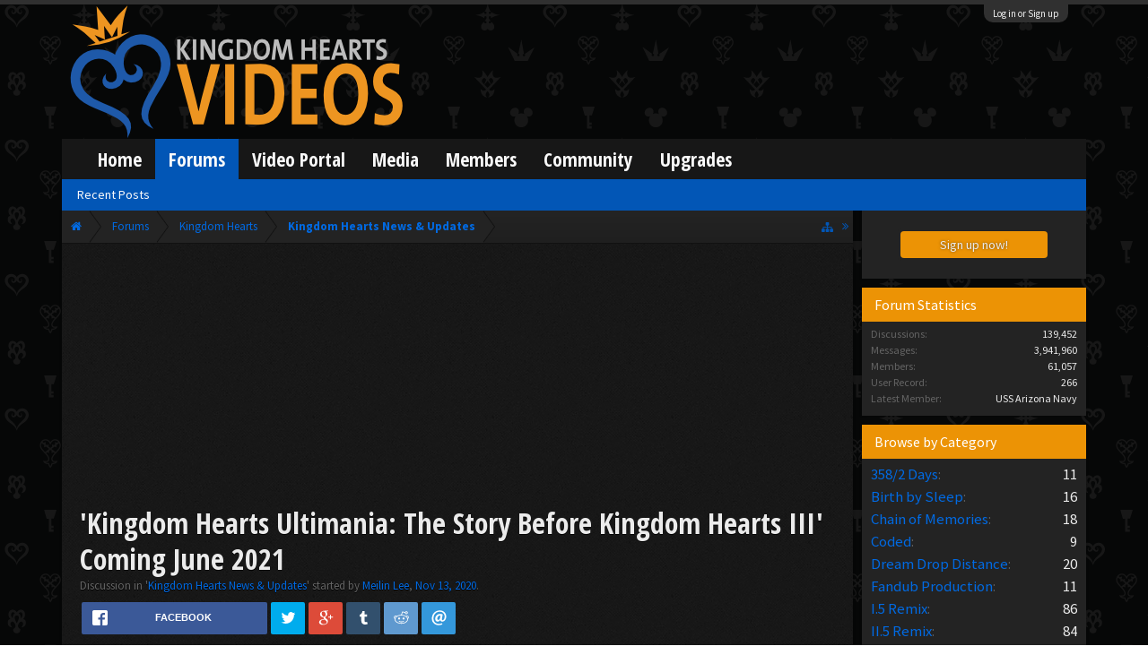

--- FILE ---
content_type: text/html; charset=UTF-8
request_url: https://www.kh-vids.net/threads/kingdom-hearts-ultimania-the-story-before-kingdom-hearts-iii-coming-june-2021.158558/
body_size: 19938
content:
<!DOCTYPE html>
<html id="XenForo" lang="en-US" dir="LTR" class="Public NoJs LoggedOut Sidebar  Responsive" xmlns:fb="http://www.facebook.com/2008/fbml">
<head>


<script src="https://ajax.googleapis.com/ajax/libs/jquery/2.1.3/jquery.min.js"></script>


	<meta charset="utf-8" />
	<meta http-equiv="X-UA-Compatible" content="IE=Edge,chrome=1" />
	
		<meta name="viewport" content="width=device-width, initial-scale=1" />
	
	
		<base href="https://www.kh-vids.net/" />
		<script>
			var _b = document.getElementsByTagName('base')[0], _bH = "https://www.kh-vids.net/";
			if (_b && _b.href != _bH) _b.href = _bH;
		</script>
	

	<title>&#039;Kingdom Hearts Ultimania: The Story Before Kingdom Hearts III&#039; Coming June 2021 | KH-Vids | Your ultimate source for Kingdom Hearts media</title>
	
	<noscript><style>.JsOnly, .jsOnly { display: none !important; }</style></noscript>
	<link rel="stylesheet" href="css.php?css=xenforo,form,public&amp;style=18&amp;dir=LTR&amp;d=1742739084" />
	<link rel="stylesheet" href="css.php?css=EWRporta2,EWRporta2_ArticleView,EWRporta2_Global,EWRwidget_KeywordsCats,SV_rrssbDefault,bb_code,bbcode_tabs,bbm_buttons,dark_postrating,khv_back_to_top,login_bar,message,message_user_info,nat_public_css,thread_view&amp;style=18&amp;dir=LTR&amp;d=1742739084" />
	
	

	<script>

	(function(i,s,o,g,r,a,m){i['GoogleAnalyticsObject']=r;i[r]=i[r]||function(){
	(i[r].q=i[r].q||[]).push(arguments)},i[r].l=1*new Date();a=s.createElement(o),
	m=s.getElementsByTagName(o)[0];a.async=1;a.src=g;m.parentNode.insertBefore(a,m)
	})(window,document,'script','//www.google-analytics.com/analytics.js','ga');
	
	ga('create', 'UA-29329791-1', 'auto');
	ga('send', 'pageview');

</script>
		<script src="js/jquery/jquery-1.11.0.min.js"></script>	
		
	<script src="js/xenforo/xenforo.js?_v=89e5f4a9"></script>
	<script src="js/8wayrun/EWRporta2_ajax.js?_v=89e5f4a9"></script>
	<script src="./js/rrssb/rrssb.min.js?_v=89e5f4a9"></script>
	<script src="js/dark/postrating.js?1627167170&amp;_v=89e5f4a9"></script>
	<script src="js/khv_framework/collapse.js?_v=89e5f4a9"></script>
	<script src="js/khv_framework/iOSfix.js?_v=89e5f4a9"></script>
	<script src="js/hidden/hidden.js?_v=89e5f4a9"></script>
	<script src="js/KL/FontsManager/load.js?_v=89e5f4a9"></script>

<script src="js/KL/FontsManager/extend.js?_v=89e5f4a9"></script>

<script src="js/bbm/zloader.js?_v=89e5f4a9"></script>


	

	<!-- Font Awesome -->
	
		
			<link rel="stylesheet" href="//maxcdn.bootstrapcdn.com/font-awesome/4.4.0/css/font-awesome.min.css">
		
	

<!-- Google Webfonts -->
	
		
			<link href='//fonts.googleapis.com/css?family=Open+Sans+Condensed:700' rel='stylesheet' type='text/css'>
<link href='//fonts.googleapis.com/css?family=Source+Sans+Pro:400,400italic,700,700italic' rel='stylesheet' type='text/css'>
		
	
	
<!-- Gfycat -->
	
	
<!-- Favicon -->
	
		
			<link rel="apple-touch-icon" sizes="57x57" href="/apple-touch-icon-57x57.png">
<link rel="apple-touch-icon" sizes="60x60" href="/apple-touch-icon-60x60.png">
<link rel="apple-touch-icon" sizes="72x72" href="/apple-touch-icon-72x72.png">
<link rel="apple-touch-icon" sizes="76x76" href="/apple-touch-icon-76x76.png">
<link rel="apple-touch-icon" sizes="114x114" href="/apple-touch-icon-114x114.png">
<link rel="apple-touch-icon" sizes="120x120" href="/apple-touch-icon-120x120.png">
<link rel="apple-touch-icon" sizes="144x144" href="/apple-touch-icon-144x144.png">
<link rel="apple-touch-icon" sizes="152x152" href="/apple-touch-icon-152x152.png">
<link rel="apple-touch-icon" sizes="180x180" href="/apple-touch-icon-180x180.png">
<link rel="icon" type="image/png" href="/favicon-32x32.png" sizes="32x32">
<link rel="icon" type="image/png" href="/favicon-194x194.png" sizes="194x194">
<link rel="icon" type="image/png" href="/favicon-96x96.png" sizes="96x96">
<link rel="icon" type="image/png" href="/android-chrome-192x192.png" sizes="192x192">
<link rel="icon" type="image/png" href="/favicon-16x16.png" sizes="16x16">
<link rel="manifest" href="/manifest.json">
<meta name="msapplication-TileColor" content="#0256b6">
<meta name="msapplication-TileImage" content="/mstile-144x144.png">
<meta name="theme-color" content="#fafafa">
		
	
	
<!-- Additional -->
	
		
			<script type="text/javascript" src="//s7.addthis.com/js/250/addthis_widget.js"></script>
		
	
	
	
<link rel="apple-touch-icon" href="https://www.kh-vids.net/styles/default/xenforo/logo.og.png" />
	<link rel="alternate" type="application/rss+xml" title="RSS feed for KH-Vids | Your ultimate source for Kingdom Hearts media" href="forums/-/index.rss" />
	
	<meta name="keywords" content="Forum,Community,Online Community,kingdom hearts,kh,kingdom,hearts,fansite,fan site,cutscene,download,videos,cut scene,media,audio,podcast,kingdom hearts 2,kingdom hearts ii,kingdom hearts 3,kingdom hearts iii,sora,kairi,riku,roxas,axel,lea,namine,xion,xemnas,xehanort,master xehanort,disney,square,square-enix,square enix,ff,final fantasy,cloud,tifa,squall,squall leonhart,soundtrack,download,free,khv,kh-vids,kh vids,kingdom hearts 2, kingdom hearts, KH3D, dream, drop, distance, updates, news, kingdom hearts news" />
	<meta name="description" content="
	Discussion in 'Kingdom Hearts News &amp; Updates' started by Meilin Lee, Nov 13, 2020.
" />
	
	<link rel="canonical" href="https://kh-vids.net/threads/kingdom-hearts-ultimania-the-story-before-kingdom-hearts-iii-coming-june-2021.158558/" />
	<meta name="title" content="&#039;Kingdom Hearts Ultimania: The Story Before Kingdom Hearts III&#039; Coming June 2021" />
	
	<meta name="keywords" content="Forum,Community,Online Community,kingdom hearts,kh,kingdom,hearts,fansite,fan site,cutscene,download,videos,cut scene,media,audio,podcast,kingdom hearts 2,kingdom hearts ii,kingdom hearts 3,kingdom hearts iii,sora,kairi,riku,roxas,axel,lea,namine,xion,xemnas,xehanort,master xehanort,disney,square,square-enix,square enix,ff,final fantasy,cloud,tifa,squall,squall leonhart,soundtrack,download,free,khv,kh-vids,kh vids,kingdom hearts 2, kingdom hearts, KH3D, dream, drop, distance, updates, news, kingdom hearts news" />
	<meta name="description" content="[ATTACH]

It's been announced today that Dark Horse Books will publish the first ever Ultimania Kingdom Hearts book in the west, titled 'Kingdom Hearts..." />
	
		<meta property="og:site_name" content="KH-Vids | Your ultimate source for Kingdom Hearts media" />
	<meta property="og:image" content="https://www.kh-vids.net/data/avatars/m/53/53692.jpg?1657841976" />
	<meta property="og:image" content="https://www.kh-vids.net/styles/default/xenforo/logo.og.png" />
	<meta property="og:type" content="article" />
	<meta property="og:url" content="https://kh-vids.net/threads/kingdom-hearts-ultimania-the-story-before-kingdom-hearts-iii-coming-june-2021.158558/" />
	<meta property="og:title" content="&#039;Kingdom Hearts Ultimania: The Story Before Kingdom Hearts III&#039; Coming June 2021" />
	<meta property="og:description" content="[ATTACH]

It's been announced today that Dark Horse Books will publish the first ever Ultimania Kingdom Hearts book in the west, titled 'Kingdom Hearts..." />
	
	
	

	



<style>

.tWwrapps {
    width: 410px;
}

.twitter-tweet {
    background-color: #F5F5F5;
    background-image: url("styles/MediaSites/tiny-timeline-bird.png");
    background-position: right bottom;
    background-repeat: no-repeat;
    border-radius: 7px 7px 7px 7px;
    box-shadow: 0 0 7px 0 #032A46, 0 0 2px 0 #2B485C;
    padding: 7px 7px 27px 7px !important;
    width: 400px;
}

.twitter-tweet-rendered
{top:-70px;}


.twitter-tweet .p,
{
background-color:#420420;
}</style><!--this will be the main css doc...it will call all of the other templates 
needed in a future update...be aware of this and if you can... make your 
alterations elsewhere.

(a safe way to do it is create a regular template with css like I have below and 
include it with one line here...this way you will only have to paste one line to 
connect per custom template you create...those templates will not be overwritten 
on upgrades which will preserve your styling)
-->



<!--bbsite_splicd = future template name -->
<style>

.splicdLink {
color: rgb(85, 85, 85);
font-size: 13px; 
text-decoration: none; 
font-family: Helvetica,sans-serif;
}

.splicdOrange{
color: rgb(200, 91, 0);
}

</style>


<!--bbsite_playlist.com = future template name -->
<style>

.eqFrameWrap {
    width: 732px;
    height: 434px;
    overflow: hidden;
}

.eqFrameWrap iframe {
    -moz-transform: scale(0.60, 0.70); 
    -webkit-transform: scale(0.60, 0.70); 
    -o-transform: scale(0.60, 0.70);
    -ms-transform: scale(0.60, 0.70);
    transform: scale(0.60, 0.70); 
    -moz-transform-origin: top left;
    -webkit-transform-origin: top left;
    -o-transform-origin: top left;
    -ms-transform-origin: top left;
    transform-origin: top left;
    border: solid #ccc 10px;
}

</style>


<!--bbsite_amazon.com = future template name -->
<style>
iframe p#privacy {
    position: relative !important;
    top: -5px !important;
}
</style>
<script type="text/javascript" charset="utf-8">
jQuery(document).ready(function($){

// The height of the content block when it's not expanded
var internalheight = $(".uaExpandThreadRead").outerHeight();
var adjustheight = 60;
// The "more" link text
var moreText = "+ Show All";
// The "less" link text
var lessText = "- Show Less";


if (internalheight > adjustheight)
{
$(".uaCollapseThreadRead .uaExpandThreadRead").css('height', adjustheight).css('overflow', 'hidden');
$(".uaCollapseThreadRead").css('overflow', 'hidden');


$(".uaCollapseThreadRead").append('<span style="float: right;"><a href="#" class="adjust"></a></span>');

$("a.adjust").text(moreText);
}

$(".adjust").toggle(function() {
		$(this).parents("div:first").find(".uaExpandThreadRead").css('height', 'auto').css('overflow', 'visible');
		$(this).text(lessText);
	}, function() {
		$(this).parents("div:first").find(".uaExpandThreadRead").css('height', adjustheight).css('overflow', 'hidden');
		$(this).text(moreText);


});
});

</script>
<style type="text/css">font[face="Comic Sans MS"]{font-family:"Comic Sans MS", cursive, sans-serif;}
@font-face {font-family: 'Filmcryptic';src: url('./data/fonts/Filmcryptic.woff') format('woff');}
@font-face {font-family: 'Film Cryptic';src: url('./data/fonts/Filmcryptic.woff') format('woff');}
font[face="Film Cryptic"]{font-family:'Filmcryptic';}
</style>
</head>

<body class="node3 node5 SelectQuotable">



	

<div id="loginBar">
	<div class="pageWidth">
		<div class="pageContent">	
			<h3 id="loginBarHandle">
				<label for="LoginControl"><a href="login/" class="concealed noOutline">Log in or Sign up</a></label>
			</h3>
			
			<span class="helper"></span>

			
		</div>
	</div>
</div>


<div id="headerMover">
	<div id="headerProxy"></div>

<div id="content" class="EWRporta2_ArticleView">
	<div class="pageWidth">
		<div class="pageContent">
			<!-- main content area -->
			
			
			
			
				<div class="mainContainer">
					<div class="mainContent">
						
						
						
						
						<div class="breadBoxTop ">
							
							

<nav>
	
		
			
				
			
		
			
				
			
		
	

	<fieldset class="breadcrumb">
		
<span id="sidebarCollapse" style="cursor: pointer"><i class="fa fa-angle-double-right"></i>
</span>

<a href="misc/quick-navigation-menu?selected=node-3" class="OverlayTrigger jumpMenuTrigger" data-cacheOverlay="true" title="Open quick navigation"><!--Jump to...--></a>
			
		<div class="boardTitle"><strong>KH-Vids | Your ultimate source for Kingdom Hearts media</strong></div>
		
		<span class="crumbs">
			
				<span class="crust homeCrumb" itemscope="itemscope" itemtype="http://data-vocabulary.org/Breadcrumb">
					<a href="https://kh-vids.net" class="crumb" rel="up" itemprop="url"><span itemprop="title"><i class="fa fa-home"></i></span></a>
					<span class="arrow"><span></span></span>
				</span>
			
			
			
				<span class="crust selectedTabCrumb" itemscope="itemscope" itemtype="http://data-vocabulary.org/Breadcrumb">
					<a href="https://www.kh-vids.net/forums/" class="crumb" rel="up" itemprop="url"><span itemprop="title">Forums</span></a>
					<span class="arrow"><span>&gt;</span></span>
				</span>
			
			
			
				
					<span class="crust" itemscope="itemscope" itemtype="http://data-vocabulary.org/Breadcrumb">
						<a href="https://www.kh-vids.net/categories/kingdom-hearts.5/" class="crumb" rel="up" itemprop="url"><span itemprop="title">Kingdom Hearts</span></a>
						<span class="arrow"><span>&gt;</span></span>
					</span>
				
					<span class="crust" itemscope="itemscope" itemtype="http://data-vocabulary.org/Breadcrumb">
						<a href="https://www.kh-vids.net/forums/kingdom-hearts-news-updates.3/" class="crumb" rel="up" itemprop="url"><span itemprop="title">Kingdom Hearts News &amp; Updates</span></a>
						<span class="arrow"><span>&gt;</span></span>
					</span>
				
			
		</span>
		
	</fieldset>
</nav>
						</div>
						
						
						

	
			
	<div id="Leaderboard" style="text-align:center; margin-left:auto; margin-right: auto; margin-bottom: 2px;">
		<script async src="//pagead2.googlesyndication.com/pagead/js/adsbygoogle.js"></script>
		<!-- KHV Ad Responsive -->
		<ins class="adsbygoogle"
		     style="display:block"
		     data-ad-client="ca-pub-5781829121486312"
		     data-ad-slot="2789803781"
		     data-ad-format="auto"></ins>
		<script>
			(adsbygoogle = window.adsbygoogle || []).push({});
		</script>
	</div>





					
						<!--[if lt IE 8]>
							<p class="importantMessage">You are using an out of date browser. It  may not display this or other websites correctly.<br />You should upgrade or use an <a href="https://www.google.com/chrome/browser/" target="_blank">alternative browser</a>.</p>
						<![endif]-->

						
						

						
						
						
						
												
							<!-- h1 title, description -->
							<div class="titleBar">
								
								<h1>&#039;Kingdom Hearts Ultimania: The Story Before Kingdom Hearts III&#039; Coming June 2021</h1>
								
								<p id="pageDescription" class="muted ">
	Discussion in '<a href="forums/kingdom-hearts-news-updates.3/">Kingdom Hearts News &amp; Updates</a>' started by <a href="members/meilin-lee.53692/" class="username" dir="auto">Meilin Lee</a>, <a href="threads/kingdom-hearts-ultimania-the-story-before-kingdom-hearts-iii-coming-june-2021.158558/"><span class="DateTime" title="Nov 13, 2020 at 7:56 PM">Nov 13, 2020</span></a>.
</p>
							</div>
						
						
						
						

<!-- Ezoic - Top_Banner - top_of_page -->
<div id="ezoic-pub-ad-placeholder-101">
<script id="mNCC" language="javascript">
    medianet_width = "728";
    medianet_height = "90";
    medianet_crid = "564054317";
    medianet_versionId = "3111299"; 
  </script>
<script src="//contextual.media.net/nmedianet.js?cid=8CU8ICC4M"></script>
</div>
<!-- End Ezoic - Top_Banner - top_of_page -->

						
						<!-- main template -->
						
	



	

	












<div class="articleTools pageNavLinkGroup">
	<div class="linkGroup">
		
	</div>

</div>



<div class="share-container clearfix">
    <ul class="rrssb-buttons clearfix">

        <!-- START facebook button -->
        
            <li class="rrssb-facebook">
                <a href="https://www.facebook.com/sharer/sharer.php?u=1sharerrssburl1" class="popup">
                    <span class="rrssb-icon">
                        <svg xmlns="http://www.w3.org/2000/svg" preserveAspectRatio="xMidYMid" width="29" height="29" viewBox="0 0 29 29">
                            <path d="M26.4 0H2.6C1.714 0 0 1.715 0 2.6v23.8c0 .884 1.715 2.6 2.6 2.6h12.393V17.988h-3.996v-3.98h3.997v-3.062c0-3.746 2.835-5.97 6.177-5.97 1.6 0 2.444.173 2.845.226v3.792H21.18c-1.817 0-2.156.9-2.156 2.168v2.847h5.045l-.66 3.978h-4.386V29H26.4c.884 0 2.6-1.716 2.6-2.6V2.6c0-.885-1.716-2.6-2.6-2.6z"
                class="cls-2" fill-rule="evenodd" />
                        </svg>
                    </span>
                    <span class="rrssb-text">Facebook</span>
                </a>
            </li>
        
        <!-- END facebook button -->

        <!-- START twitter button -->
        
            <li class="rrssb-twitter">
                <a href="https://twitter.com/intent/tweet?text=1sharerrssbtitle1&amp;url=1sharerrssburl1&amp;via=KHVidsNET" class="popup">
                    <span class="rrssb-icon">
                        <svg version="1.1" xmlns="http://www.w3.org/2000/svg" xmlns:xlink="http://www.w3.org/1999/xlink" x="0px" y="0px"
                             width="28px" height="28px" viewBox="0 0 28 28" enable-background="new 0 0 28 28" xml:space="preserve">
                        <path d="M24.253,8.756C24.689,17.08,18.297,24.182,9.97,24.62c-3.122,0.162-6.219-0.646-8.861-2.32
                            c2.703,0.179,5.376-0.648,7.508-2.321c-2.072-0.247-3.818-1.661-4.489-3.638c0.801,0.128,1.62,0.076,2.399-0.155
                            C4.045,15.72,2.215,13.6,2.115,11.077c0.688,0.275,1.426,0.407,2.168,0.386c-2.135-1.65-2.729-4.621-1.394-6.965
                            C5.575,7.816,9.54,9.84,13.803,10.071c-0.842-2.739,0.694-5.64,3.434-6.482c2.018-0.623,4.212,0.044,5.546,1.683
                            c1.186-0.213,2.318-0.662,3.329-1.317c-0.385,1.256-1.247,2.312-2.399,2.942c1.048-0.106,2.069-0.394,3.019-0.851
                            C26.275,7.229,25.39,8.196,24.253,8.756z"/>
                        </svg>
                   </span>
                    <span class="rrssb-text">Twitter</span>
                </a>
            </li>
        
        <!-- END twitter button -->

        <!-- START linkedin button -->
        
        <!-- END linkedin button -->

        <!-- START googleplus button -->
        
            <li class="rrssb-googleplus">
                <a href="https://plus.google.com/share?url=1sharerrssburl1" class="popup">
                    <span class="rrssb-icon">
                        <svg version="1.1" xmlns="http://www.w3.org/2000/svg" xmlns:xlink="http://www.w3.org/1999/xlink" x="0px" y="0px" width="28px" height="28px" viewBox="0 0 28 28" enable-background="new 0 0 28 28" xml:space="preserve">
                            <g>
                                <g>
                                    <path d="M14.703,15.854l-1.219-0.948c-0.372-0.308-0.88-0.715-0.88-1.459c0-0.748,0.508-1.223,0.95-1.663
                                        c1.42-1.119,2.839-2.309,2.839-4.817c0-2.58-1.621-3.937-2.399-4.581h2.097l2.202-1.383h-6.67c-1.83,0-4.467,0.433-6.398,2.027
                                        C3.768,4.287,3.059,6.018,3.059,7.576c0,2.634,2.022,5.328,5.604,5.328c0.339,0,0.71-0.033,1.083-0.068
                                        c-0.167,0.408-0.336,0.748-0.336,1.324c0,1.04,0.551,1.685,1.011,2.297c-1.524,0.104-4.37,0.273-6.467,1.562
                                        c-1.998,1.188-2.605,2.916-2.605,4.137c0,2.512,2.358,4.84,7.289,4.84c5.822,0,8.904-3.223,8.904-6.41
                                        c0.008-2.327-1.359-3.489-2.829-4.731H14.703z M10.269,11.951c-2.912,0-4.231-3.765-4.231-6.037c0-0.884,0.168-1.797,0.744-2.511
                                        c0.543-0.679,1.489-1.12,2.372-1.12c2.807,0,4.256,3.798,4.256,6.242c0,0.612-0.067,1.694-0.845,2.478
                                        c-0.537,0.55-1.438,0.948-2.295,0.951V11.951z M10.302,25.609c-3.621,0-5.957-1.732-5.957-4.142c0-2.408,2.165-3.223,2.911-3.492
                                        c1.421-0.479,3.25-0.545,3.555-0.545c0.338,0,0.52,0,0.766,0.034c2.574,1.838,3.706,2.757,3.706,4.479
                                        c-0.002,2.073-1.736,3.665-4.982,3.649L10.302,25.609z"/>
                                    <polygon points="23.254,11.89 23.254,8.521 21.569,8.521 21.569,11.89 18.202,11.89 18.202,13.604 21.569,13.604 21.569,17.004
                                        23.254,17.004 23.254,13.604 26.653,13.604 26.653,11.89      "/>
                                </g>
                            </g>
                        </svg>
                    </span>
                    <span class="rrssb-text">Google+</span>
                </a>
            </li>
        
        <!-- END googleplus button -->

        <!-- START pocket button -->
        
        <!-- END pocket button -->

        <!-- START buffer button -->
        
        <!-- END buffer button -->

        <!-- START tumblr button -->
        
            <li class="rrssb-tumblr">
                <a href="http://tumblr.com/share/link?url=1sharerrssburl1&amp;name=1sharerrssbtitle1" class="popup">
                    <span class="rrssb-icon">
                        <svg xmlns="http://www.w3.org/2000/svg" xmlns:xlink="http://www.w3.org/1999/xlink" version="1.1" x="0px" y="0px" width="28px" height="28px" viewBox="0 0 28 28" enable-background="new 0 0 28 28" xml:space="preserve"><path d="M18.02 21.842c-2.029 0.052-2.422-1.396-2.439-2.446v-7.294h4.729V7.874h-4.71V1.592c0 0-3.653 0-3.714 0 s-0.167 0.053-0.182 0.186c-0.218 1.935-1.144 5.33-4.988 6.688v3.637h2.927v7.677c0 2.8 1.7 6.7 7.3 6.6 c1.863-0.03 3.934-0.795 4.392-1.453l-1.22-3.539C19.595 21.6 18.7 21.8 18 21.842z"/></svg>
                    </span>
                    <span class="rrssb-text">Tumblr</span>
                </a>
            </li>
        
        <!-- END tumblr button -->

        <!-- START reddit button -->
        
            <li class="rrssb-reddit">
                <a href="http://www.reddit.com/submit?url=1sharerrssburl1&amp;title=1sharerrssbtitle1" class="popup">
                    <span class="rrssb-icon">
                        <svg xmlns="http://www.w3.org/2000/svg" xmlns:xlink="http://www.w3.org/1999/xlink" version="1.1" x="0px" y="0px" width="28px" height="28px" viewBox="0 0 28 28" enable-background="new 0 0 28 28" xml:space="preserve"><g><path d="M11.794 15.316c0-1.029-0.835-1.895-1.866-1.895c-1.03 0-1.893 0.865-1.893 1.895s0.863 1.9 1.9 1.9 C10.958 17.2 11.8 16.3 11.8 15.316z"/><path d="M18.1 13.422c-1.029 0-1.895 0.864-1.895 1.895c0 1 0.9 1.9 1.9 1.865c1.031 0 1.869-0.836 1.869-1.865 C19.969 14.3 19.1 13.4 18.1 13.422z"/><path d="M17.527 19.791c-0.678 0.678-1.826 1.006-3.514 1.006c-0.004 0-0.009 0-0.014 0c-0.004 0-0.01 0-0.015 0 c-1.686 0-2.834-0.328-3.51-1.005c-0.264-0.265-0.693-0.265-0.958 0c-0.264 0.265-0.264 0.7 0 1 c0.943 0.9 2.4 1.4 4.5 1.402c0.005 0 0 0 0 0c0.005 0 0 0 0 0c2.066 0 3.527-0.459 4.47-1.402 c0.265-0.264 0.265-0.693 0.002-0.958C18.221 19.5 17.8 19.5 17.5 19.791z"/><path d="M27.707 13.267c0-1.785-1.453-3.237-3.236-3.237c-0.793 0-1.518 0.287-2.082 0.761c-2.039-1.295-4.646-2.069-7.438-2.219 l1.483-4.691l4.062 0.956c0.071 1.4 1.3 2.6 2.7 2.555c1.488 0 2.695-1.208 2.695-2.695C25.881 3.2 24.7 2 23.2 2 c-1.059 0-1.979 0.616-2.42 1.508l-4.633-1.091c-0.344-0.081-0.693 0.118-0.803 0.455l-1.793 5.7 C10.548 8.6 7.7 9.4 5.6 10.75C5.006 10.3 4.3 10 3.5 10.029c-1.785 0-3.237 1.452-3.237 3.2 c0 1.1 0.6 2.1 1.4 2.69c-0.04 0.272-0.061 0.551-0.061 0.831c0 2.3 1.3 4.4 3.7 5.9 c2.299 1.5 5.3 2.3 8.6 2.325c3.228 0 6.271-0.825 8.571-2.325c2.387-1.56 3.7-3.66 3.7-5.917 c0-0.26-0.016-0.514-0.051-0.768C27.088 15.5 27.7 14.4 27.7 13.267z M23.186 3.355c0.74 0 1.3 0.6 1.3 1.3 c0 0.738-0.6 1.34-1.34 1.34s-1.342-0.602-1.342-1.34C21.844 4 22.4 3.4 23.2 3.355z M1.648 13.3 c0-1.038 0.844-1.882 1.882-1.882c0.31 0 0.6 0.1 0.9 0.209c-1.049 0.868-1.813 1.861-2.26 2.9 C1.832 14.2 1.6 13.8 1.6 13.267z M21.773 21.57c-2.082 1.357-4.863 2.105-7.831 2.105c-2.967 0-5.747-0.748-7.828-2.105 c-1.991-1.301-3.088-3-3.088-4.782c0-1.784 1.097-3.484 3.088-4.784c2.081-1.358 4.861-2.106 7.828-2.106 c2.967 0 5.7 0.7 7.8 2.106c1.99 1.3 3.1 3 3.1 4.784C24.859 18.6 23.8 20.3 21.8 21.57z M25.787 14.6 c-0.432-1.084-1.191-2.095-2.244-2.977c0.273-0.156 0.59-0.245 0.928-0.245c1.035 0 1.9 0.8 1.9 1.9 C26.354 13.8 26.1 14.3 25.8 14.605z"/></g></svg>
                    </span>
                    <span class="rrssb-text">Reddit</span>
                </a>
            </li>
        
        <!-- END reddit button -->

        <!-- START pinterest button -->
        
        <!-- END pinterest button -->

        <!-- START delicious button -->
        
        <!-- END delicious button -->

        <!-- START stumbleupon button -->
        
        <!-- END stumbleupon button -->

        <!-- START hackernews button -->
        
        <!-- END hackernews button -->

        <!-- START vk.com button -->
        
        <!-- END vk.com button -->

        <!-- START email button -->
        
            <li class="rrssb-email">
                <a href="mailto:?subject=I thought you might like this&amp;body=1sharerrssbtitle1%20-%201sharerrssburl1">
                    <span class="rrssb-icon">
                        <svg xmlns="http://www.w3.org/2000/svg" xmlns:xlink="http://www.w3.org/1999/xlink" version="1.1" x="0px" y="0px" width="28px" height="28px" viewBox="0 0 28 28" enable-background="new 0 0 28 28" xml:space="preserve"><g><path d="M20.111 26.147c-2.336 1.051-4.361 1.401-7.125 1.401c-6.462 0-12.146-4.633-12.146-12.265 c0-7.94 5.762-14.833 14.561-14.833c6.853 0 11.8 4.7 11.8 11.252c0 5.684-3.194 9.265-7.399 9.3 c-1.829 0-3.153-0.934-3.347-2.997h-0.077c-1.208 1.986-2.96 2.997-5.023 2.997c-2.532 0-4.361-1.868-4.361-5.062 c0-4.749 3.504-9.071 9.111-9.071c1.713 0 3.7 0.4 4.6 0.973l-1.169 7.203c-0.388 2.298-0.116 3.3 1 3.4 c1.673 0 3.773-2.102 3.773-6.58c0-5.061-3.27-8.994-9.303-8.994c-5.957 0-11.175 4.673-11.175 12.1 c0 6.5 4.2 10.2 10 10.201c1.986 0 4.089-0.43 5.646-1.245L20.111 26.147z M16.646 10.1 c-0.311-0.078-0.701-0.155-1.207-0.155c-2.571 0-4.595 2.53-4.595 5.529c0 1.5 0.7 2.4 1.9 2.4 c1.441 0 2.959-1.828 3.311-4.087L16.646 10.068z"/></g></svg>
                    </span>
                    <span class="rrssb-text">Email</span>
                </a>
            </li>
        
        <!-- END email button -->

    </ul>
</div>












<ol class="messageList messageArticle">
	


<li id="post-4321203" class="message  staff " data-author="Meilin Lee">

	

<div class="messageUserInfo" itemscope="itemscope" itemtype="http://data-vocabulary.org/Person">	
<div class="messageUserBlock ">

	
		

			<h3 class="userText">
				
				<a href="members/meilin-lee.53692/" class="username" dir="auto" itemprop="name"><span class="style9">Meilin Lee</span></a>
				<em class="userTitle" itemprop="title">RPG (Red Panda Girl)</em>
				<!-- slot: message_user_info_text -->
			</h3>
		




	
	

		<div class="avatarHolder">
			<span class="helper"></span>
			
				<img class="avatar" src="data/avatars/l/53/53692.jpg?1657841976" />
			
			<!-- slot: message_user_info_avatar -->
		</div>
	






	
		<h3 class="userText banner">
			<em class="userBanner bannerGreen wrapped" itemprop="title"><span class="before"></span><strong>Reporter</strong><span class="after"></span></em>
		</h3>
		<div class="extraUserInfo">
			
			

				
					<dl class="pairsJustified">
						<dt>Joined:</dt>
						<dd>Nov 2, 2011</dd>
					</dl>
				
				
				
				
				
				
				
			
				
					<dl class="pairsJustified">
						<dt>Gender:</dt>
						<dd itemprop="gender"><span title="" class="Tooltip">Male</span></dd>
					</dl>
				
				
				
				
				
			
				
			
		
		
			</div>
			
		
			


	
	<div class="khv_messageUserInfoPins">
	
		
			<a href="members/meilin-lee.53692/medals"
				class="OverlayTrigger Tooltip"
				title="Jafar. Awarded: Apr 27, 2019"
				data-offsetX="-50"
				data-offsetY="-25"
				style="display: inline-block"
				>
				
				<img src="data/medal/176_1546382849m.jpg" />
			</a>
		
	
		
			<a href="members/meilin-lee.53692/medals"
				class="OverlayTrigger Tooltip"
				title="Twilight Memories. Awarded: Apr 27, 2019"
				data-offsetX="-50"
				data-offsetY="-25"
				style="display: inline-block"
				>
				
				<img src="data/medal/179_1546386379m.jpg" />
			</a>
		
	
		
			<a href="members/meilin-lee.53692/medals"
				class="OverlayTrigger Tooltip"
				title="2019. Awarded: Mar 16, 2019"
				data-offsetX="-50"
				data-offsetY="-25"
				style="display: inline-block"
				>
				
				<img src="data/medal/178_1546385608m.jpg" />
			</a>
		
	
		
	
		
	
		
	
		
	
		
	
		
	
		
	
		
	
		
	
		
	
		
	
		
	
		
	
		
	
		
	
		
	
		
	
		
	
		
	
		
	
		
	
		
	
		
	
		
	
		
	
		
	
		
	
		
	
		
	
		
	
		
	
		
	
		
	
		
	
		
	
		
	
		
	
		
	
		
	
		
	
		
	
		
	
		
	
		
	
		
	
		
	
		
	
		
	
	</div>






	<div class="khv_messageUserInfoPostRating">
		<div class="khv_messageUserInfoItem two postrating_positive">
			<span class="number Tooltip" title="Ratings">
				<i class="fa fa-thumbs-up"></i> 
				3,851
			</span>
		</div>
		 <div class="khv_messageUserInfoItem two messageCount">
			<span class="number Tooltip" title="Messages">
				<i class="fa fa-comments"></i>
				<a href="search/member?user_id=53692" class="concealed" rel="nofollow">3,976</a>
			</span>
		</div>
	</div>

			
			

			
				
					
				
					
				
					
				
					
				
					
				
					
				
					
				
					
				
					
				
					
				
					
				
					
				
					
				
					
				
					
				
					
				
					
				
					
				
					
				
				
			




						
			
		
	
		


	<span class="arrow"><span></span></span>
</div>
</div>

	<div class="messageInfo primaryContent">
		
		
		
		
		
		<div class="messageContent">	
			<article>
				<blockquote class="messageText SelectQuoteContainer ugc baseHtml">
					
					
      <div style="text-align: center">
	
	<a href="https://www.kh-vids.net/attachments/712be0cljql-jpg.50625/" target="_blank" class="LbTrigger"
		data-href="misc/lightbox"><img
		src="data/attachments/38/38744-6e757d52fd8f96876ce7d4d584ce8501.jpg" alt="712bE0CLjqL.jpg"
		class="bbCodeImage LbImage" /></a>
			
<br />
&#8203;</div>It&#039;s been announced today that Dark Horse Books will publish the first ever Ultimania Kingdom Hearts book in the west, titled &#039;<i>Kingdom Hearts Ultimania: The Story Before Kingdom Hearts III</i>&#039;. This Ultimania book is based on the &#039;Kingdom Hearts Series Memorial Ultimania&#039; book released in Japan back in 2014 around the time of the release of &#039;Kingdom Hearts HD 2.5 ReMix&#039;. The book can be pre-ordered from <a href="https://www.amazon.com/dp/1506725236/ref=sr_1_1?dchild=1&amp;keywords=ultimania&amp;qid=1605275390&amp;rnid=2941120011&amp;s=books&amp;sr=1-1" target="_blank" class="externalLink">Amazon</a> for $44.99.

					<div class="messageTextEndMarker">&nbsp;</div>
				</blockquote>
			</article>
				
			
			
		</div>
		
<div class="dark_postrating likesSummary secondaryContent">
	<div class="dark_postrating_container">
			
    


<style>
		.likesSummary{
			border: none !important;
		}
		.likesSummary.secondaryContent{
			background: transparent !important;
			border-bottom: none !important;
		}
	</style>
	

			
    

<script type="text/javascript">
var dark_postrating_minimum_opacity = 0;
</script>

<ul class="dark_postrating_inputlist ">
	
</ul>

	</div>
	<div style="clear: right;"></div>
</div>

		
		
		
		
		
		
		
		
				
		<div class="messageMeta ToggleTriggerAnchor">
			
			<div class="privateControls hiddenResponsiveMedium hiddenResponsiveNarrow">
				
				<span class="item muted">
					<span class="authorEnd"><a href="members/meilin-lee.53692/" class="username author" dir="auto">Meilin Lee</a>,</span>
					<a href="threads/kingdom-hearts-ultimania-the-story-before-kingdom-hearts-iii-coming-june-2021.158558/" title="Permalink" class="datePermalink"><span class="DateTime" title="Nov 13, 2020 at 7:56 PM">Nov 13, 2020</span></a>
				</span>
				
				
				
				
				
				
				
				
				
				
				
			</div>
			
			<div class="privateControls visibleResponsiveMedium visibleResponsiveNarrow">
				
					<span class="item muted">
						<span class="authorEnd"><a href="members/meilin-lee.53692/" class="username author" dir="auto">Meilin Lee</a>,</span>
						<a href="threads/kingdom-hearts-ultimania-the-story-before-kingdom-hearts-iii-coming-june-2021.158558/" title="Permalink" class="datePermalink"><span class="DateTime" title="Nov 13, 2020 at 7:56 PM">Nov 13, 2020</span></a>
					</span>
	<div class="Popup privateControlsPopup item">
		<a href"#" rel="Menu" class="cloaked" data-closemenu="true"><i class="fa fa-cog"></i></a>
		<div class="Menu JsOnly privateControlsLinks">
			<ul class="secondaryContent blockLinksList">
				
				
				
				
				
				
				
				
				
				
				
			</ul>
		</div>
	</div>
</div>

<div class="publicControls">
				<a href="threads/kingdom-hearts-ultimania-the-story-before-kingdom-hearts-iii-coming-june-2021.158558/" title="Permalink" class="item muted postNumber hashPermalink OverlayTrigger" data-href="posts/4321203/permalink">#1</a>
				
				
				
				
			</div>
		</div>
	
		
	</div>

	
	
	




	
</li>
</ol>



<div class="sectionMain tagList">
	<div class="secondaryContent">
		
		
		<span class="muted">Tags:</span>
		
		
	<span id="tags_158558">this article has not been tagged</span>

	
		
	</div>
</div>
	




<div class="categorySummary secondaryContent">
	<span class="muted">Categories:</span>
	<ul class="categories" id="categories_158558">
		
			<li class="category_5"><a href="articles/358-2-days.5/category">358/2 Days</a></li>
		
			<li class="category_6"><a href="articles/birth-by-sleep.6/category">Birth by Sleep</a></li>
		
			<li class="category_2"><a href="articles/chain-of-memories.2/category">Chain of Memories</a></li>
		
			<li class="category_4"><a href="articles/coded.4/category">Coded</a></li>
		
			<li class="category_7"><a href="articles/dream-drop-distance.7/category">Dream Drop Distance</a></li>
		
			<li class="category_8"><a href="articles/i-5-remix.8/category">I.5 Remix</a></li>
		
			<li class="category_9"><a href="articles/ii-5-remix.9/category">II.5 Remix</a></li>
		
			<li class="category_1"><a href="articles/kingdom-hearts.1/category">Kingdom Hearts</a></li>
		
			<li class="category_3"><a href="articles/kingdom-hearts-ii.3/category">Kingdom Hearts II</a></li>
		
			<li class="category_22"><a href="articles/kingdom-hearts-series.22/category">Kingdom Hearts Series</a></li>
		
		
	</ul>
</div>

 
<div class="share-container clearfix">
    <ul class="rrssb-buttons clearfix">

        <!-- START facebook button -->
        
            <li class="rrssb-facebook">
                <a href="https://www.facebook.com/sharer/sharer.php?u=1sharerrssburl1" class="popup">
                    <span class="rrssb-icon">
                        <svg xmlns="http://www.w3.org/2000/svg" preserveAspectRatio="xMidYMid" width="29" height="29" viewBox="0 0 29 29">
                            <path d="M26.4 0H2.6C1.714 0 0 1.715 0 2.6v23.8c0 .884 1.715 2.6 2.6 2.6h12.393V17.988h-3.996v-3.98h3.997v-3.062c0-3.746 2.835-5.97 6.177-5.97 1.6 0 2.444.173 2.845.226v3.792H21.18c-1.817 0-2.156.9-2.156 2.168v2.847h5.045l-.66 3.978h-4.386V29H26.4c.884 0 2.6-1.716 2.6-2.6V2.6c0-.885-1.716-2.6-2.6-2.6z"
                class="cls-2" fill-rule="evenodd" />
                        </svg>
                    </span>
                    <span class="rrssb-text">Facebook</span>
                </a>
            </li>
        
        <!-- END facebook button -->

        <!-- START twitter button -->
        
            <li class="rrssb-twitter">
                <a href="https://twitter.com/intent/tweet?text=1sharerrssbtitle1&amp;url=1sharerrssburl1&amp;via=KHVidsNET" class="popup">
                    <span class="rrssb-icon">
                        <svg version="1.1" xmlns="http://www.w3.org/2000/svg" xmlns:xlink="http://www.w3.org/1999/xlink" x="0px" y="0px"
                             width="28px" height="28px" viewBox="0 0 28 28" enable-background="new 0 0 28 28" xml:space="preserve">
                        <path d="M24.253,8.756C24.689,17.08,18.297,24.182,9.97,24.62c-3.122,0.162-6.219-0.646-8.861-2.32
                            c2.703,0.179,5.376-0.648,7.508-2.321c-2.072-0.247-3.818-1.661-4.489-3.638c0.801,0.128,1.62,0.076,2.399-0.155
                            C4.045,15.72,2.215,13.6,2.115,11.077c0.688,0.275,1.426,0.407,2.168,0.386c-2.135-1.65-2.729-4.621-1.394-6.965
                            C5.575,7.816,9.54,9.84,13.803,10.071c-0.842-2.739,0.694-5.64,3.434-6.482c2.018-0.623,4.212,0.044,5.546,1.683
                            c1.186-0.213,2.318-0.662,3.329-1.317c-0.385,1.256-1.247,2.312-2.399,2.942c1.048-0.106,2.069-0.394,3.019-0.851
                            C26.275,7.229,25.39,8.196,24.253,8.756z"/>
                        </svg>
                   </span>
                    <span class="rrssb-text">Twitter</span>
                </a>
            </li>
        
        <!-- END twitter button -->

        <!-- START linkedin button -->
        
        <!-- END linkedin button -->

        <!-- START googleplus button -->
        
            <li class="rrssb-googleplus">
                <a href="https://plus.google.com/share?url=1sharerrssburl1" class="popup">
                    <span class="rrssb-icon">
                        <svg version="1.1" xmlns="http://www.w3.org/2000/svg" xmlns:xlink="http://www.w3.org/1999/xlink" x="0px" y="0px" width="28px" height="28px" viewBox="0 0 28 28" enable-background="new 0 0 28 28" xml:space="preserve">
                            <g>
                                <g>
                                    <path d="M14.703,15.854l-1.219-0.948c-0.372-0.308-0.88-0.715-0.88-1.459c0-0.748,0.508-1.223,0.95-1.663
                                        c1.42-1.119,2.839-2.309,2.839-4.817c0-2.58-1.621-3.937-2.399-4.581h2.097l2.202-1.383h-6.67c-1.83,0-4.467,0.433-6.398,2.027
                                        C3.768,4.287,3.059,6.018,3.059,7.576c0,2.634,2.022,5.328,5.604,5.328c0.339,0,0.71-0.033,1.083-0.068
                                        c-0.167,0.408-0.336,0.748-0.336,1.324c0,1.04,0.551,1.685,1.011,2.297c-1.524,0.104-4.37,0.273-6.467,1.562
                                        c-1.998,1.188-2.605,2.916-2.605,4.137c0,2.512,2.358,4.84,7.289,4.84c5.822,0,8.904-3.223,8.904-6.41
                                        c0.008-2.327-1.359-3.489-2.829-4.731H14.703z M10.269,11.951c-2.912,0-4.231-3.765-4.231-6.037c0-0.884,0.168-1.797,0.744-2.511
                                        c0.543-0.679,1.489-1.12,2.372-1.12c2.807,0,4.256,3.798,4.256,6.242c0,0.612-0.067,1.694-0.845,2.478
                                        c-0.537,0.55-1.438,0.948-2.295,0.951V11.951z M10.302,25.609c-3.621,0-5.957-1.732-5.957-4.142c0-2.408,2.165-3.223,2.911-3.492
                                        c1.421-0.479,3.25-0.545,3.555-0.545c0.338,0,0.52,0,0.766,0.034c2.574,1.838,3.706,2.757,3.706,4.479
                                        c-0.002,2.073-1.736,3.665-4.982,3.649L10.302,25.609z"/>
                                    <polygon points="23.254,11.89 23.254,8.521 21.569,8.521 21.569,11.89 18.202,11.89 18.202,13.604 21.569,13.604 21.569,17.004
                                        23.254,17.004 23.254,13.604 26.653,13.604 26.653,11.89      "/>
                                </g>
                            </g>
                        </svg>
                    </span>
                    <span class="rrssb-text">Google+</span>
                </a>
            </li>
        
        <!-- END googleplus button -->

        <!-- START pocket button -->
        
        <!-- END pocket button -->

        <!-- START buffer button -->
        
        <!-- END buffer button -->

        <!-- START tumblr button -->
        
            <li class="rrssb-tumblr">
                <a href="http://tumblr.com/share/link?url=1sharerrssburl1&amp;name=1sharerrssbtitle1" class="popup">
                    <span class="rrssb-icon">
                        <svg xmlns="http://www.w3.org/2000/svg" xmlns:xlink="http://www.w3.org/1999/xlink" version="1.1" x="0px" y="0px" width="28px" height="28px" viewBox="0 0 28 28" enable-background="new 0 0 28 28" xml:space="preserve"><path d="M18.02 21.842c-2.029 0.052-2.422-1.396-2.439-2.446v-7.294h4.729V7.874h-4.71V1.592c0 0-3.653 0-3.714 0 s-0.167 0.053-0.182 0.186c-0.218 1.935-1.144 5.33-4.988 6.688v3.637h2.927v7.677c0 2.8 1.7 6.7 7.3 6.6 c1.863-0.03 3.934-0.795 4.392-1.453l-1.22-3.539C19.595 21.6 18.7 21.8 18 21.842z"/></svg>
                    </span>
                    <span class="rrssb-text">Tumblr</span>
                </a>
            </li>
        
        <!-- END tumblr button -->

        <!-- START reddit button -->
        
            <li class="rrssb-reddit">
                <a href="http://www.reddit.com/submit?url=1sharerrssburl1&amp;title=1sharerrssbtitle1" class="popup">
                    <span class="rrssb-icon">
                        <svg xmlns="http://www.w3.org/2000/svg" xmlns:xlink="http://www.w3.org/1999/xlink" version="1.1" x="0px" y="0px" width="28px" height="28px" viewBox="0 0 28 28" enable-background="new 0 0 28 28" xml:space="preserve"><g><path d="M11.794 15.316c0-1.029-0.835-1.895-1.866-1.895c-1.03 0-1.893 0.865-1.893 1.895s0.863 1.9 1.9 1.9 C10.958 17.2 11.8 16.3 11.8 15.316z"/><path d="M18.1 13.422c-1.029 0-1.895 0.864-1.895 1.895c0 1 0.9 1.9 1.9 1.865c1.031 0 1.869-0.836 1.869-1.865 C19.969 14.3 19.1 13.4 18.1 13.422z"/><path d="M17.527 19.791c-0.678 0.678-1.826 1.006-3.514 1.006c-0.004 0-0.009 0-0.014 0c-0.004 0-0.01 0-0.015 0 c-1.686 0-2.834-0.328-3.51-1.005c-0.264-0.265-0.693-0.265-0.958 0c-0.264 0.265-0.264 0.7 0 1 c0.943 0.9 2.4 1.4 4.5 1.402c0.005 0 0 0 0 0c0.005 0 0 0 0 0c2.066 0 3.527-0.459 4.47-1.402 c0.265-0.264 0.265-0.693 0.002-0.958C18.221 19.5 17.8 19.5 17.5 19.791z"/><path d="M27.707 13.267c0-1.785-1.453-3.237-3.236-3.237c-0.793 0-1.518 0.287-2.082 0.761c-2.039-1.295-4.646-2.069-7.438-2.219 l1.483-4.691l4.062 0.956c0.071 1.4 1.3 2.6 2.7 2.555c1.488 0 2.695-1.208 2.695-2.695C25.881 3.2 24.7 2 23.2 2 c-1.059 0-1.979 0.616-2.42 1.508l-4.633-1.091c-0.344-0.081-0.693 0.118-0.803 0.455l-1.793 5.7 C10.548 8.6 7.7 9.4 5.6 10.75C5.006 10.3 4.3 10 3.5 10.029c-1.785 0-3.237 1.452-3.237 3.2 c0 1.1 0.6 2.1 1.4 2.69c-0.04 0.272-0.061 0.551-0.061 0.831c0 2.3 1.3 4.4 3.7 5.9 c2.299 1.5 5.3 2.3 8.6 2.325c3.228 0 6.271-0.825 8.571-2.325c2.387-1.56 3.7-3.66 3.7-5.917 c0-0.26-0.016-0.514-0.051-0.768C27.088 15.5 27.7 14.4 27.7 13.267z M23.186 3.355c0.74 0 1.3 0.6 1.3 1.3 c0 0.738-0.6 1.34-1.34 1.34s-1.342-0.602-1.342-1.34C21.844 4 22.4 3.4 23.2 3.355z M1.648 13.3 c0-1.038 0.844-1.882 1.882-1.882c0.31 0 0.6 0.1 0.9 0.209c-1.049 0.868-1.813 1.861-2.26 2.9 C1.832 14.2 1.6 13.8 1.6 13.267z M21.773 21.57c-2.082 1.357-4.863 2.105-7.831 2.105c-2.967 0-5.747-0.748-7.828-2.105 c-1.991-1.301-3.088-3-3.088-4.782c0-1.784 1.097-3.484 3.088-4.784c2.081-1.358 4.861-2.106 7.828-2.106 c2.967 0 5.7 0.7 7.8 2.106c1.99 1.3 3.1 3 3.1 4.784C24.859 18.6 23.8 20.3 21.8 21.57z M25.787 14.6 c-0.432-1.084-1.191-2.095-2.244-2.977c0.273-0.156 0.59-0.245 0.928-0.245c1.035 0 1.9 0.8 1.9 1.9 C26.354 13.8 26.1 14.3 25.8 14.605z"/></g></svg>
                    </span>
                    <span class="rrssb-text">Reddit</span>
                </a>
            </li>
        
        <!-- END reddit button -->

        <!-- START pinterest button -->
        
        <!-- END pinterest button -->

        <!-- START delicious button -->
        
        <!-- END delicious button -->

        <!-- START stumbleupon button -->
        
        <!-- END stumbleupon button -->

        <!-- START hackernews button -->
        
        <!-- END hackernews button -->

        <!-- START vk.com button -->
        
        <!-- END vk.com button -->

        <!-- START email button -->
        
            <li class="rrssb-email">
                <a href="mailto:?subject=I thought you might like this&amp;body=1sharerrssbtitle1%20-%201sharerrssburl1">
                    <span class="rrssb-icon">
                        <svg xmlns="http://www.w3.org/2000/svg" xmlns:xlink="http://www.w3.org/1999/xlink" version="1.1" x="0px" y="0px" width="28px" height="28px" viewBox="0 0 28 28" enable-background="new 0 0 28 28" xml:space="preserve"><g><path d="M20.111 26.147c-2.336 1.051-4.361 1.401-7.125 1.401c-6.462 0-12.146-4.633-12.146-12.265 c0-7.94 5.762-14.833 14.561-14.833c6.853 0 11.8 4.7 11.8 11.252c0 5.684-3.194 9.265-7.399 9.3 c-1.829 0-3.153-0.934-3.347-2.997h-0.077c-1.208 1.986-2.96 2.997-5.023 2.997c-2.532 0-4.361-1.868-4.361-5.062 c0-4.749 3.504-9.071 9.111-9.071c1.713 0 3.7 0.4 4.6 0.973l-1.169 7.203c-0.388 2.298-0.116 3.3 1 3.4 c1.673 0 3.773-2.102 3.773-6.58c0-5.061-3.27-8.994-9.303-8.994c-5.957 0-11.175 4.673-11.175 12.1 c0 6.5 4.2 10.2 10 10.201c1.986 0 4.089-0.43 5.646-1.245L20.111 26.147z M16.646 10.1 c-0.311-0.078-0.701-0.155-1.207-0.155c-2.571 0-4.595 2.53-4.595 5.529c0 1.5 0.7 2.4 1.9 2.4 c1.441 0 2.959-1.828 3.311-4.087L16.646 10.068z"/></g></svg>
                    </span>
                    <span class="rrssb-text">Email</span>
                </a>
            </li>
        
        <!-- END email button -->

    </ul>
</div>


	<div class="titleBar">
		<h1>Comments</h1>
		<p id="pageDescription" class="muted">Discussion in '<a href="forums/kingdom-hearts-news-updates.3/">Kingdom Hearts News &amp; Updates</a>' started by <a href="members/meilin-lee.53692/" class="username" dir="auto">Meilin Lee</a>, <a href="threads/kingdom-hearts-ultimania-the-story-before-kingdom-hearts-iii-coming-june-2021.158558/"><span class="DateTime" title="Nov 13, 2020 at 7:56 PM">Nov 13, 2020</span></a>.</p>
	</div>
	
	<ul class="tabs mainTabs Tabs onlyOne" data-panes="#CommentPanes > li" data-history="on">
		
		
			<li id="tabLocal"><a href="/threads/kingdom-hearts-ultimania-the-story-before-kingdom-hearts-iii-coming-june-2021.158558/#commentsLocal">Local Comments</a></li>
		
		
		
		
	</ul>
	
	<ul id="CommentPanes">
		
			<li id="commentsLocal" class="commentPane">



	


<div class="pageNavLinkGroup">
	<div class="linkGroup SelectionCountContainer">
		
		
	</div>

	
</div>




	


<form action="inline-mod/post/switch" method="post"
	class="InlineModForm section"
	data-cookieName="posts"
	data-controls="#InlineModControls"
	data-imodOptions="#ModerationSelect option">

	<ol class="messageList" id="messageList">
		
   
			
				
			
		
		
	</ol>

	

	<input type="hidden" name="_xfToken" value="" />

</form>


	<div class="pageNavLinkGroup">
		
			
				<div class="linkGroup">
					
						<label for="LoginControl"><a href="login/" class="concealed element">(You must log in or sign up to reply here.)</a></label>
					
				</div>
			
			<div class="linkGroup" style="display: none"><a href="javascript:" class="muted JsOnly DisplayIgnoredContent Tooltip" title="Show hidden content by ">Show Ignored Content</a></div>

			
		
	</div>












	
</li>
		
		
		
	</ul>







	


<div class="portaCopy copyright muted">
	<a href="https://xenforo.com/community/resources/3894/">XenPorta 2 PRO</a>
	&copy; Jason Axelrod from <a href="http://8wayrun.com/">8WAYRUN.COM</a>
</div>

	

						
						



<!-- Ezoic - Bottom_Banner - bottom_of_page -->

<div id="ezoic-pub-ad-placeholder-102">
<script id="mNCC" language="javascript">
    medianet_width = "728";
    medianet_height = "90";
    medianet_crid = "564054317";
    medianet_versionId = "3111299"; 
  </script>
<script src="//contextual.media.net/nmedianet.js?cid=8CU8ICC4M"></script>

</div>
<!-- End Ezoic - Bottom_Banner - bottom_of_page -->


						
						
							<!-- login form, to be moved to the upper drop-down -->
							







<form action="login/login" method="post" class="xenForm " id="login" style="display:none">

	

	<div class="ctrlWrapper">
		<dl class="ctrlUnit">
			<dt><label for="LoginControl">Your name or email address:</label></dt>
			<dd><input type="text" name="login" id="LoginControl" class="textCtrl" tabindex="101" /></dd>
		</dl>
	
	
		<dl class="ctrlUnit">
			<dt>
				<label for="ctrl_password">Do you already have an account?</label>
			</dt>
			<dd>
				<ul>
					<li><label for="ctrl_not_registered"><input type="radio" name="register" value="1" id="ctrl_not_registered" tabindex="105" />
						No, create an account now.</label></li>
					<li><label for="ctrl_registered"><input type="radio" name="register" value="0" id="ctrl_registered" tabindex="105" checked="checked" class="Disabler" />
						Yes, my password is:</label></li>
					<li id="ctrl_registered_Disabler">
						<input type="password" name="password" class="textCtrl" id="ctrl_password" tabindex="102" />
						<div class="lostPassword"><a href="lost-password/" class="OverlayTrigger OverlayCloser" tabindex="106">Forgot your password?</a></div>
					</li>
				</ul>
			</dd>
		</dl>
	
		
		<dl class="ctrlUnit submitUnit">
			<dt></dt>
			<dd>
				<input type="submit" class="button primary" value="Log in" tabindex="104" data-loginPhrase="Log in" data-signupPhrase="Sign up" />
				<label for="ctrl_remember" class="rememberPassword"><input type="checkbox" name="remember" value="1" id="ctrl_remember" tabindex="103" /> Stay logged in</label>
			</dd>
		</dl>
	</div>

	<input type="hidden" name="cookie_check" value="1" />
	<input type="hidden" name="redirect" value="/threads/kingdom-hearts-ultimania-the-story-before-kingdom-hearts-iii-coming-june-2021.158558/" />
	<input type="hidden" name="_xfToken" value="" />

</form>
						
						
					</div>
				</div>
				
				<!-- sidebar -->
				<aside>
					<div class="sidebar">
						
						
						

<div class="section loginButton">		
	<div class="secondaryContent">
		<label for="LoginControl" id="SignupButton"><a href="login/" class="inner">Sign up now!</a></label>
	</div>
</div>





						
		
			<div class="section widget_ForumStats" id="widget_11">
	<div class="secondaryContent statsList">
		<h3>Forum Statistics</h3>
		<div class="pairsJustified">
			<dl class="discussionCount"><dt>Discussions:</dt>
				<dd>139,452</dd></dl>
			<dl class="messageCount"><dt>Messages:</dt>
				<dd>3,941,960</dd></dl>
			<dl class="memberCount"><dt>Members:</dt>
				<dd>61,057</dd></dl>
			<dl class="mostCount"><dt>User Record:</dt>
				<dd class="Tooltip" title="Jul 14, 2016">266</dd></dl>
			<dl><dt>Latest Member:</dt>
				<dd><a href="members/uss-arizona-navy.84316/" class="username" dir="auto" text="rich">USS Arizona Navy</a></dd></dl>
			<!-- slot: forum_stats_extra -->
		</div>
	</div>
</div>
		
			

<div class="section widget_KeywordsCats" id="widget_9">
	<div class="secondaryContent">
		<h3>Browse by Category</h3>
		
		<div class="pairsJustified">
		
			<dl>
				<dt><a href="articles/358-2-days.5/category">358/2 Days</a>:</dt>
				<dd>11</dd>
			</dl>
		
			<dl>
				<dt><a href="articles/birth-by-sleep.6/category">Birth by Sleep</a>:</dt>
				<dd>16</dd>
			</dl>
		
			<dl>
				<dt><a href="articles/chain-of-memories.2/category">Chain of Memories</a>:</dt>
				<dd>18</dd>
			</dl>
		
			<dl>
				<dt><a href="articles/coded.4/category">Coded</a>:</dt>
				<dd>9</dd>
			</dl>
		
			<dl>
				<dt><a href="articles/dream-drop-distance.7/category">Dream Drop Distance</a>:</dt>
				<dd>20</dd>
			</dl>
		
			<dl>
				<dt><a href="articles/fandub-production.23/category">Fandub Production</a>:</dt>
				<dd>11</dd>
			</dl>
		
			<dl>
				<dt><a href="articles/i-5-remix.8/category">I.5 Remix</a>:</dt>
				<dd>86</dd>
			</dl>
		
			<dl>
				<dt><a href="articles/ii-5-remix.9/category">II.5 Remix</a>:</dt>
				<dd>84</dd>
			</dl>
		
			<dl>
				<dt><a href="articles/ii-8-final-chapter-prologue.24/category">II.8 Final Chapter Prologue</a>:</dt>
				<dd>104</dd>
			</dl>
		
			<dl>
				<dt><a href="articles/kh-vids-podcast.13/category">KH-Vids Podcast</a>:</dt>
				<dd>75</dd>
			</dl>
		
			<dl>
				<dt><a href="articles/kingdom-hearts.1/category">Kingdom Hearts</a>:</dt>
				<dd>18</dd>
			</dl>
		
			<dl>
				<dt><a href="articles/kingdom-hearts-ii.3/category">Kingdom Hearts II</a>:</dt>
				<dd>49</dd>
			</dl>
		
			<dl>
				<dt><a href="articles/kingdom-hearts-iii.18/category">Kingdom Hearts III</a>:</dt>
				<dd>233</dd>
			</dl>
		
			<dl>
				<dt><a href="articles/kingdom-hearts-series.22/category">Kingdom Hearts Series</a>:</dt>
				<dd>233</dd>
			</dl>
		
			<dl>
				<dt><a href="articles/kingdom-hearts-%CF%87-chi.10/category">Kingdom Hearts χ[chi]</a>:</dt>
				<dd>44</dd>
			</dl>
		
			<dl>
				<dt><a href="articles/melody-of-memory.26/category">Melody of Memory</a>:</dt>
				<dd>5</dd>
			</dl>
		
			<dl>
				<dt><a href="articles/site-news.12/category">Site News</a>:</dt>
				<dd>98</dd>
			</dl>
		
			<dl>
				<dt><a href="articles/top-5.14/category">Top 5</a>:</dt>
				<dd>23</dd>
			</dl>
		
			<dl>
				<dt><a href="articles/unchained-key.11/category">Unchained Key</a>:</dt>
				<dd>261</dd>
			</dl>
		
		</div>
	</div>
</div>
		
	
						



<!-- Ezoic - Sidebar_Bottom - sidebar_bottom -->

<div id="ezoic-pub-ad-placeholder-103">
<script id="mNCC" language="javascript">
    medianet_width = "250";
    medianet_height = "250";
    medianet_crid = "125421328";
    medianet_versionId = "3111299"; 
  </script>
<script src="//contextual.media.net/nmedianet.js?cid=8CU8ICC4M"></script>

</div>
<!-- End Ezoic - Sidebar_Bottom - sidebar_bottom -->


						
					</div>
				</aside>
			
			
						
			<div class="breadBoxBottom">

<nav>
	

	<fieldset class="breadcrumb">
		
<span id="sidebarCollapse" style="cursor: pointer"><i class="fa fa-angle-double-right"></i>
</span>

<a href="misc/quick-navigation-menu?selected=node-3" class="OverlayTrigger jumpMenuTrigger" data-cacheOverlay="true" title="Open quick navigation"><!--Jump to...--></a>
			
		<div class="boardTitle"><strong>KH-Vids | Your ultimate source for Kingdom Hearts media</strong></div>
		
		<span class="crumbs">
			
				<span class="crust homeCrumb">
					<a href="https://kh-vids.net" class="crumb"><span><i class="fa fa-home"></i></span></a>
					<span class="arrow"><span></span></span>
				</span>
			
			
			
				<span class="crust selectedTabCrumb">
					<a href="https://www.kh-vids.net/forums/" class="crumb"><span>Forums</span></a>
					<span class="arrow"><span>&gt;</span></span>
				</span>
			
			
			
				
					<span class="crust">
						<a href="https://www.kh-vids.net/categories/kingdom-hearts.5/" class="crumb"><span>Kingdom Hearts</span></a>
						<span class="arrow"><span>&gt;</span></span>
					</span>
				
					<span class="crust">
						<a href="https://www.kh-vids.net/forums/kingdom-hearts-news-updates.3/" class="crumb"><span>Kingdom Hearts News &amp; Updates</span></a>
						<span class="arrow"><span>&gt;</span></span>
					</span>
				
			
		</span>
		
	</fieldset>
</nav></div>
			
			
<BR />

	
		
			
	<div id="Leaderboard" style="text-align:center; margin-left:auto; margin-right: auto; margin-bottom: 2px;">
		<script async src="//pagead2.googlesyndication.com/pagead/js/adsbygoogle.js"></script>
		<!-- KHV Ad Responsive -->
		<ins class="adsbygoogle"
		     style="display:block"
		     data-ad-client="ca-pub-5781829121486312"
		     data-ad-slot="2789803781"
		     data-ad-format="auto"></ins>
		<script>
			(adsbygoogle = window.adsbygoogle || []).push({});
		</script>
	</div>



	

						
		</div>
	</div>
</div>

<header>
	


<div id="header">
	<div id="logoBlock">
	<div class="pageWidth">
		<div class="pageContent">
			
			
			<div id="logo">
				<!-- Original link -->
				<!--<a href="https://www.kh-vids.net/">-->
				
					<a href="https://www.kh-vids.net/forums/">		
						
				<span></span>
				<img class="MainHeader" src="https://i.imgur.com/4OfuuP1.png" alt="KH-Vids | Your ultimate source for Kingdom Hearts media" />
				<img class="ResponseHeader" src="https://i.imgur.com/4OfuuP1.png" alt="KH-Vids | Your ultimate source for Kingdom Hearts media" />
			</a></div>
			
			<span class="helper"></span>
		</div>
	</div>
</div>
	

<div id="navigation" class="pageWidth ">
	<div class="pageContent">
		<nav>

<div class="navTabs">
	<ul class="publicTabs">
		
		<!-- home
		
			<li class="DesktopHome navTab home PopupClosed"><a href="https://kh-vids.net" class="navLink">Home</a></li>
		 -->
		
		
		<!-- extra tabs: home -->
		
		
			
				<li class="navTab articles Popup PopupControl PopupClosed">
			
				<a href="https://www.kh-vids.net/" class="navLink NoPopupGadget" rel="Menu">Home</a>
				<!--<a href="https://www.kh-vids.net/" class="SplitCtrl" rel="Menu"></a>-->
				
				<div class="Menu JsOnly tabMenu articlesTabLinks">
					<div class="primaryContent menuHeader">
						<h3>Home</h3>
						<div class="muted">Quick Links</div>
					</div>
					<ul class="secondaryContent blockLinksList">
	
	<li><a href="find-new/posts" rel="nofollow">Recent Posts</a></li>
	<li><a href="recent-activity/">Recent Activity</a></li>

	<li style="width: 50px; height: 10px;"></li>
	<li><a href="articles/authors">Authors</a></li>
	
</ul>
				</div>
			</li>
			
		
		
		
		
		<!-- forums -->
		
			<li class="navTab forums selected">
			
				<a href="https://www.kh-vids.net/forums/" class="navLink NoPopupGadget" rel="Menu">Forums</a>
				<!--<a href="https://www.kh-vids.net/forums/" class="SplitCtrl" rel="Menu"></a>-->
				
				<div class="tabLinks forumsTabLinks">
					<div class="primaryContent menuHeader">
						<h3>Forums</h3>
						<div class="muted">Quick Links</div>
					</div>
					<ul class="secondaryContent blockLinksList">
					
						
						
						
						
<li><a href="find-new/posts" rel="nofollow">Recent Posts</a></li>
					
					</ul>
				</div>
			</li>
		
		
		
		<!-- extra tabs: middle -->
		
		
			
				<li class="navTab media Popup PopupControl PopupClosed">
			
				<a href="https://www.kh-vids.net/media/" class="navLink NoPopupGadget" rel="Menu">Video Portal</a>
				<!--<a href="https://www.kh-vids.net/media/" class="SplitCtrl" rel="Menu"></a>-->
				
				<div class="Menu JsOnly tabMenu mediaTabLinks">
					<div class="primaryContent menuHeader">
						<h3>Video Portal</h3>
						<div class="muted">Quick Links</div>
					</div>
					<ul class="secondaryContent blockLinksList">
	
		<li><a href="media/random">Random Media</a></li>
	
	<li><a href="media/medias">Video Portal</a></li>
	<li><a href="media/playlists">Playlists</a></li>
	
	
</ul>
				</div>
			</li>
			
		
			
				<li class="navTab nodetab178 Popup PopupControl PopupClosed">
			
				<a href="https://www.kh-vids.net/categories/media.178/" class="navLink NoPopupGadget" rel="Menu">Media</a>
				<!--<a href="https://www.kh-vids.net/categories/media.178/" class="SplitCtrl" rel="Menu"></a>-->
				
				<div class="Menu JsOnly tabMenu nodetab178TabLinks">
					<div class="primaryContent menuHeader">
						<h3>Media</h3>
						<div class="muted">Quick Links</div>
					</div>
					<ul class="secondaryContent blockLinksList">
	

	
	

	





<li class="natMenuLevel0">
	
		<a href="pages/cutscenes/" >Cutscene Archive</a>
	
</li>


<li class="natMenuLevel0">
	
		<a href="pages/bbs_meldingtool/" >Birth by Sleep: Command Melding Tool</a>
	
</li>


<li class="natMenuLevel0">
	
		<a href="pages/audio/" >Audio Archive</a>
	
</li>


<li class="natMenuLevel0">
	
		<a href="pages/podcast/" >Podcast</a>
	
</li>





</ul>
				</div>
			</li>
			
		
		
		
		
		<!-- members -->
		
			<li class="navTab members Popup PopupControl PopupClosed">
			
				<a href="https://www.kh-vids.net/members/" class="navLink NoPopupGadget" rel="Menu">Members</a>
				<!--<a href="https://www.kh-vids.net/members/" class="SplitCtrl" rel="Menu"></a>-->
				
				<div class="Menu JsOnly tabMenu membersTabLinks">
					<div class="primaryContent menuHeader">
						<h3>Members</h3>
						<div class="muted">Quick Links</div>
					</div>
					<ul class="secondaryContent blockLinksList">
					
						<li><a href="members/">Notable Members</a></li>
						
						<li><a href="online/">Current Visitors</a></li>
						<li><a href="recent-activity/">Recent Activity</a></li>
						<li><a href="find-new/profile-posts">New Profile Posts</a></li>
					
					</ul>
				</div>
			</li>
						
		
		<!-- extra tabs: end -->
		
		
			
				<li class="navTab nodetab238 Popup PopupControl PopupClosed">
			
				<a href="https://www.kh-vids.net/categories/site.238/" class="navLink NoPopupGadget" rel="Menu">Community</a>
				<!--<a href="https://www.kh-vids.net/categories/site.238/" class="SplitCtrl" rel="Menu"></a>-->
				
				<div class="Menu JsOnly tabMenu nodetab238TabLinks">
					<div class="primaryContent menuHeader">
						<h3>Community</h3>
						<div class="muted">Quick Links</div>
					</div>
					<ul class="secondaryContent blockLinksList">
	

	
	

	





<li class="natMenuLevel0">
	
		<a href="social-categories/" >Social Groups</a>
	
</li>


<li class="natMenuLevel0">
	
		<a href="pages/chorus/" >KHV Chorus</a>
	
</li>


<li class="natMenuLevel0">
	
		<a href="pages/staff/" >Staff Team</a>
	
</li>


<li class="natMenuLevel0">
	
		<a href="categories/events.337/" >Events</a>
	
</li>


<li class="natMenuLevel0">
	
		<a href="pages/affiliate/" >Affiliation</a>
	
</li>


<li class="natMenuLevel0">
	
		<a href="link-forums/faq.267/" >FAQ</a>
	
</li>





</ul>
				</div>
			</li>
			
		
		
		
		<!-- upgrades -->
		<li class="navTab PopupClosed"><a href="account/upgrades" class="navLink">Upgrades</a></li>

		<!-- responsive popup -->
		<li class="navTab navigationHiddenTabs Popup PopupControl PopupClosed" style="display:none">	
						
			<a rel="Menu" class="navLink NoPopupGadget"><span class="menuIcon">Menu</span></a>
			
			<div class="Menu JsOnly blockLinksList primaryContent" id="NavigationHiddenMenu"></div>
		</li>
			
		
		<!-- no selection -->
		
		
	</ul>
	
	
</div>

<span class="helper"></span>
			
		</nav>	
	</div>
</div>
	

	<a href="#" class="backToTop"><i class="fa fa-arrow-up"></i></a>
	
		<a href="https://www.kh-vids.net/threads/kingdom-hearts-ultimania-the-story-before-kingdom-hearts-iii-coming-june-2021.158558/#bottomOfPage" class="goToBottom"><i class="fa fa-arrow-down"></i></a>
	

	
	<script>            
		jQuery(document).ready(function() {
			var offset = 220;
			var bottomOffset = 450
			var scrollBottom = $(document).height() - $(window).height() - $(window).scrollTop();
			var duration = 500;
			
			jQuery(window).scroll(function() {
				if($(document).height() - $(window).height() - $(window).scrollTop()<bottomOffset){
					jQuery('.goToBottom').fadeOut(duration);
				} else {
					jQuery('.goToBottom').fadeIn(duration);
				}
				
				if (jQuery(this).scrollTop() > offset) {
					jQuery('.backToTop').fadeIn(duration);
				} else {
					jQuery('.backToTop').fadeOut(duration);
				}
			});
			jQuery('.backToTop').click(function(event) {
				event.preventDefault();
				jQuery('html, body').animate({scrollTop: 0}, duration);
				return false;
			})
			
			jQuery('.goToBottom').click(function(event) {
				var aTag = $("a[name='bottomOfPage']");
				event.preventDefault();
				
					jQuery('html,body').animate({scrollTop: scrollBottom}, duration);
				
				return false;
			})
		});
	</script>

</div>

	
	
</header>

</div>

<footer>
	


<div class="footer">
	<div class="pageWidth">
		<div class="pageContent">
			
			<dl class="choosers">
				
					<dt>Style</dt>
					<dd><a href="misc/style?redirect=%2Fthreads%2Fkingdom-hearts-ultimania-the-story-before-kingdom-hearts-iii-coming-june-2021.158558%2F" class="OverlayTrigger Tooltip" title="Style Chooser" rel="nofollow">KH-VIDS 9.0 (Dark)</a></dd>
				
				
			</dl>
			
			
			<ul class="footerLinks">
			
				
					<li><a href="misc/contact" class="OverlayTrigger" data-overlayOptions="{&quot;fixed&quot;:false}">Contact Us</a></li>
				
				<li>
					
						<a href="http://kh-vids.net/faq/">Help</a>
					
				</li>
				
			
			</ul>
			
			<span class="helper"></span>
		</div>
	</div>
</div>
<div class="pageWidth">
	<div class="pageContent">
		<div class="footerCustom">
			<div class="footerLeft">
				<div class="footerTitle khv"><i class="fa fa-home"></i> KH-Vids</div>			
				<div class="footerDescription">As one of the oldest Kingdom Hearts fansites on the internet, KH-Vids is proud to provide news, videos, audio, and fan discussion from the original <i>Kingdom Hearts</i> to the in-development <i>Kingdom Hearts 4</i>. We're committed to providing a space for fans of the series and creating a friendly, interactive community. Thanks for visiting!</div> 
				<div class="footerTitle links"><i class="fa fa-link"></i> Quick Links</div>
				<ul class="quickLinks">
					<li>
						<a href="http://kh-vids.net/">News</a>
					</li>
					<li>
						<a href="http://kh-vids.net/pages/cutscenes/">Cutscene Archive</a>
					</li>
					<li>
						<a href="http://kh-vids.net/pages/audio/">Audio Archive</a>
					</li>
					<li>
						<a href="http://kh-vids.net/media/">Video Portal</a>
					</li>
					<li>
						<a href="http://kh-vids.net/pages/podcast/">Podcast</a>
					</li>
					<li>
						<a href="http://kh-vids.net/pages/staff/">Staff Team</a>
					</li>
					<li>
						<a href="http://kh-vids.net/pages/affiliate/">Affiliation</a>
					</li>
				</ul>
			</div>
			<div class="footerRight">
				<div class="footerLegal">
					
					<ul class="socialButtons">
	<li class="youtube">
		<a href="http://www.youtube.com/user/khvidsnetstream" target="_blank">
			<i class="fa fa-youtube"></i>
		</a>
	</li>
	<li class="twitter">
		<a href="http://twitter.com/KHVidsNET" target="_blank">
			<i class="fa fa-twitter"></i>
		</a>
	</li>
	<li class="facebook">
		<a href="https://www.facebook.com/khvids" target="_blank">
			<i class="fa fa-facebook"></i>
		</a>
	</li>
	<li class="tumblr">
		<a href="http://khvids.tumblr.com/" target="_blank">
			<i class="fa fa-tumblr"></i>
		</a>
	</li>
	<li class="rss">
		<a href="forums/-/index.rss" rel="alternate" class="globalFeed" target="_blank"
					title="RSS feed for KH-Vids | Your ultimate source for Kingdom Hearts media">
			<i class="fa fa-rss"></i>
		</a>
	</li>
</ul>
					
					<div id="copyright"><a href="https://xenforo.com" class="concealed">Forum software by XenForo&trade; <span>&copy;2010-2017 XenForo Ltd.</span></a>  | <a href="https://xf-liam.com/products" target="_blank" class="concealed" title="XF Liam Products">Post Macros by Liam W <span>&copy2013-2015 Liam W</span></a> 
<BR /><a href="http://kh-vids.net" class="concealed">KH-Vids Framework 0.1 <span>&copy;2015 KH-Vids.Net</span></a><div id="thCopyrightNotice">Some XenForo functionality crafted by <a href="http://xf.themehouse.com/" title="Premium XenForo Add-ons" target="_blank">ThemeHouse</a>.</div>
            </div>
					<div class="portaCopy copyright muted">
	<a href="https://xenforo.com/community/resources/3894/">XenPorta 2 PRO</a>
	&copy; Jason Axelrod from <a href="http://8wayrun.com/">8WAYRUN.COM</a>
</div>
					<div style="clear:both;" id="copyright"><a class="concealed" title="Responsive Social Sharing Buttons" href="https://xenforo.com/community/resources/3960/">Responsive Social Sharing Buttons</a> by <a class="concealed" title="CertForums.com" href="http://www.certforums.com/">CertForums.com</a></div>
					
					<ul id="legal">
					
						
					
					</ul>
				
					
				</div>
			</div>
		</div>
	</div>
</div>
			

</footer>

<script>


jQuery.extend(true, XenForo,
{
	visitor: { user_id: 0 },
	serverTimeInfo:
	{
		now: 1768398888,
		today: 1768366800,
		todayDow: 3
	},
	_lightBoxUniversal: "0",
	_enableOverlays: "1",
	_animationSpeedMultiplier: "1",
	_overlayConfig:
	{
		top: "10%",
		speed: 200,
		closeSpeed: 100,
		mask:
		{
			color: "rgb(0, 0, 0)",
			opacity: "0.3",
			loadSpeed: 200,
			closeSpeed: 100
		}
	},
	_ignoredUsers: [],
	_loadedScripts: {"bbcode_tabs":true,"nat_public_css":true,"EWRporta2_Global":true,"thread_view":true,"EWRporta2":true,"EWRporta2_ArticleView":true,"SV_rrssbDefault":true,"message":true,"bb_code":true,"message_user_info":true,"dark_postrating":true,"EWRwidget_KeywordsCats":true,"bbm_buttons":true,"login_bar":true,"khv_back_to_top":true,"js\/8wayrun\/EWRporta2_ajax.js?_v=89e5f4a9":true,".\/js\/rrssb\/rrssb.min.js?_v=89e5f4a9":true,"js\/dark\/postrating.js?1627167170&_v=89e5f4a9":true,"js\/khv_framework\/collapse.js?_v=89e5f4a9":true,"js\/khv_framework\/iOSfix.js?_v=89e5f4a9":true,"js\/hidden\/hidden.js?_v=89e5f4a9":true,"js\/KL\/FontsManager\/load.js?_v=89e5f4a9":true},
	_cookieConfig: { path: "/", domain: "", prefix: "xf_"},
	_csrfToken: "",
	_csrfRefreshUrl: "login/csrf-token-refresh",
	_jsVersion: "89e5f4a9",
	_noRtnProtect: false,
	_noSocialLogin: false
});
jQuery.extend(XenForo.phrases,
{
	cancel: "Cancel",

	a_moment_ago:    "A moment ago",
	one_minute_ago:  "1 minute ago",
	x_minutes_ago:   "%minutes% minutes ago",
	today_at_x:      "Today at %time%",
	yesterday_at_x:  "Yesterday at %time%",
	day_x_at_time_y: "%day% at %time%",

	day0: "Sunday",
	day1: "Monday",
	day2: "Tuesday",
	day3: "Wednesday",
	day4: "Thursday",
	day5: "Friday",
	day6: "Saturday",

	_months: "January,February,March,April,May,June,July,August,September,October,November,December",
	_daysShort: "Sun,Mon,Tue,Wed,Thu,Fri,Sat",

	following_error_occurred: "The following error occurred",
	server_did_not_respond_in_time_try_again: "The server did not respond in time. Please try again.",
	logging_in: "Logging in",
	click_image_show_full_size_version: "Click this image to show the full-size version.",
	show_hidden_content_by_x: "Show hidden content by {names}"
});

// Facebook Javascript SDK
XenForo.Facebook.appId = "";
XenForo.Facebook.forceInit = false;
$("<style type='text/css'> .tWwrapps {  overflow: hidden !important; width: 444px !important;} .twitter-tweet {padding: 7px 7px 27px 7px !important;} .media > iframe {width: 370px !important; height: 210px !important;}</style>").appendTo("head");








</script>



	



	<script type="text/javascript">
var docUrl = window.location.href;
var docTitle = document.title.split(" |")[0];
$('.share-container').rrssb({ description: 'Your ultimate source for Kingdom Hearts media, Kingdom Hearts news. Kingdom Hearts discussion, cutscenes, cheats, and more!', emailSubject: 'I thought you might like this', image: 'https://www.kh-vids.net/styles/default/xenforo/logo.og.png', title: docTitle, tweetvia:'KHVidsNET', url: docUrl });
</script>





<!--<script src="//platform.twitter.com/widgets.js" charset="utf-8"></script>-->


<!--

If you have the twitter button deactivated and you want to use the official twitter
oembed api + twitter widget.js to build the tweet remove the comment arrows right 
at the beginning and end of the first line..which would only leave the following

example:  <script src="//platform.twitter.com/widgets.js" charset="utf-8"></script>

-->



<script>$(".twitter-tweet").css("border","1px solid #d7edfc");</script>
<script>$(".twitter-tweet").css("border-radius", "7px");</script>
<script>$(".twitter-tweet").css("box-shadow", "0px 0px 7px 0px #032A46");</script>
<script>$(".twitter-tweet").children("p").css("border-bottom", "3px double #d7edfc");</script>


</body>
</html>

--- FILE ---
content_type: text/html; charset=utf-8
request_url: https://www.google.com/recaptcha/api2/aframe
body_size: 267
content:
<!DOCTYPE HTML><html><head><meta http-equiv="content-type" content="text/html; charset=UTF-8"></head><body><script nonce="1h-A5DxU1eLNXVqr2R0enQ">/** Anti-fraud and anti-abuse applications only. See google.com/recaptcha */ try{var clients={'sodar':'https://pagead2.googlesyndication.com/pagead/sodar?'};window.addEventListener("message",function(a){try{if(a.source===window.parent){var b=JSON.parse(a.data);var c=clients[b['id']];if(c){var d=document.createElement('img');d.src=c+b['params']+'&rc='+(localStorage.getItem("rc::a")?sessionStorage.getItem("rc::b"):"");window.document.body.appendChild(d);sessionStorage.setItem("rc::e",parseInt(sessionStorage.getItem("rc::e")||0)+1);localStorage.setItem("rc::h",'1768398891939');}}}catch(b){}});window.parent.postMessage("_grecaptcha_ready", "*");}catch(b){}</script></body></html>

--- FILE ---
content_type: text/css; charset=utf-8
request_url: https://www.kh-vids.net/css.php?css=EWRporta2,EWRporta2_ArticleView,EWRporta2_Global,EWRwidget_KeywordsCats,SV_rrssbDefault,bb_code,bbcode_tabs,bbm_buttons,dark_postrating,khv_back_to_top,login_bar,message,message_user_info,nat_public_css,thread_view&style=18&dir=LTR&d=1742739084
body_size: 10849
content:
@charset "UTF-8";

/* --- EWRporta2.css --- */

.xenForm .textHeading .selectAll { float: right; }
.xenForm .categoryUnit li { display: inline-block; width: 185px; }
.xenForm .categoryUnit dd { padding-right: 0px; }

.authorUnit .authorImage { float: left; }
.authorUnit .authorImage .img { display: block;width: 150px; height: 200px; }
.authorUnit .secondaryContent { margin-left: 160px; }
.authorUnit .secondaryContent .controls { float: right; margin-right: 10px; }
.authorUnit .secondaryContent .avatar { float: right; }
.authorUnit .secondaryContent .name { font-size: 28px; }
.authorUnit .secondaryContent .muted { margin-bottom: 15px; }
/* clearfix */ .authorUnit { zoom: 1; } .authorUnit:after { content: '.'; display: block; height: 0; clear: both; visibility: hidden; }

.iconKey
{
	float: left; margin: 0 4px 0 0; height: 16px; width: 16px;
	background: transparent url('styles/khvids/xenforo/xenforo-ui-sprite.png') no-repeat 1000px 0;
}
.iconKey.category { background-position:   0px    1px; width: 14px; }
.iconKey.sticky   { background-position:   0px  -16px; }
.iconKey.redirect { background-position: -48px  -16px; }
.iconKey.redirect { background-position: -48px  -16px; }
.iconKey.comments { background-position: -65px  -16px; width: 14px; }
.iconKey.views	  { background-position: -144px -17px; width: 18px; }

.xenForm .date
{
	background-image: url("styles/8wayrun/calendar.png");
	background-position: right center;
	background-repeat: no-repeat;
}

.copyright { text-align: center; font-size: 11px; margin: 10px; clear: both; }

/* --- EWRporta2_ArticleView.css --- */

.sectionMain {
	background-color: transparent !important;
	box-shadow: none !important;
}
.tagList .tags { display: inline-block; }
.tagList .tags li { display: inline-block; margin: 3px; }

.tagList .tags li a[href] { position: relative; display: inline-block; text-decoration: none; }
.tagList .tags li .text
{
	background-color: #ccc; color: #333; font-size: 10px;
	height: 18px; line-height: 18px;
	margin-left: 6px; padding: 0 8px 0 12px;
}
.tagList .tags li .arrow
{
	position: absolute; top: 0; width: 0; height: 0;
	border-top: 9px solid transparent;
	border-bottom: 9px solid transparent; 
	border-right: 6px solid #ccc;
}
.tagList .tags li .circle
{
	position: absolute; top: 7px; left: 7px;
	width: 4px; height: 4px; border-radius: 50%;
	background-color: #f0f7fc;
}
.tagList .tags li:hover .arrow { border-right-color: #e00; }
.tagList .tags li:hover .text { background-color: #e00; color: #fff; }

.tagList .edit
{
	float: right; width: 16px; height: 16px;
	background: transparent url('styles/khvids/xenforo/widgets/edit.png') no-repeat;
}
.tagList .edit:hover { background-image: url('styles/khvids/xenforo/widgets/edit-hover.png'); }



.EWRporta2_ArticleView .messageArticle .messageUserInfo { display: none; }
.EWRporta2_ArticleView .messageArticle .messageInfo { margin-left: 0px; }

.EWRporta2_ArticleView .messageAuthor .avatar { float: left; }
.EWRporta2_ArticleView .messageAuthor .details { margin-left: 65px; padding-top: 38px; }
.EWRporta2_ArticleView .messageAuthor .addthis_toolbox,
.EWRporta2_ArticleView .messageAuthor .shareControl { float: right; }
/* clearfix */ .EWRporta2_ArticleView .messageAuthor { zoom: 1; } .EWRporta2_ArticleView .messageAuthor:after { content: '.'; display: block; height: 0; clear: both; visibility: hidden; }

.EWRporta2_ArticleView .categories .iconKey { margin-top: 3px; }
.EWRporta2_ArticleView .categories li { display: inline-block; }

.EWRporta2_ArticleView .messageSimple .messageMeta { margin-top: 0px; }
.EWRporta2_ArticleView .messageSimple .likesSummary { margin-top: 10px; }
.EWRporta2_ArticleView .messageSimple .bbCodeBlock blockquote { display: block; }
.EWRporta2_ArticleView .messageSimple .editDate
{
	text-align: right;
	margin-top: 5px;
	font-size: 11px;
	color: rgb(150,150,150);
}
.EWRporta2_ArticleView .messageSimple .newIndicator
{
	font-weight: bold;
font-size: 11px;
color: rgb(255, 255, 255);
background-color: rgb(0, 106, 227);
padding: 1px 5px;
margin: -5px -5px 5px 5px;
border: 1px solid rgb(2, 86, 182);
border-radius: 3px;
border-top-right-radius: 0px;
display: block;
float: right;
position: relative;
box-shadow: 1px 1px 3px rgba(0,0,0, 0.25);

}

.EWRporta2_ArticleView .tabs.onlyOne { display: none; }

/* --- EWRporta2_Global.css --- */

.leftContainer { float: right; margin-left: -260px; width: 100%; }
.leftContent { margin-left: 260px; }
.leftSidebar { float: left; }

.splitWidgets .section:first-child,
.splitWidgets .sectionMain:first-child { margin-top: 0; }

.sidebar.noFloats { float: none; width: auto; margin-bottom: 10px; }
.sidebar.b-rightWidgets { margin-left: 260px; }
.sidebar.b-leftWidgets { float: left; }
.sidebar.footerWidgets { clear: both; }
/* clearfix */ .splitWidgets { zoom: 1; } .splitWidgets:after { content: '.'; display: block; height: 0; clear: both; visibility: hidden; }

.copyright { text-align: center; font-size: 11px; margin: 10px; }


	@media (max-width:800px)
	{
		.Responsive .leftContainer { float: none; margin: 0 auto; }
		.Responsive .leftContent { margin-left: 0; }
	}
	@media (max-width:610px)
	{
		.Responsive .sidebar.b-leftWidgets { float: none; margin: 0 auto; }
		.Responsive .sidebar.b-rightWidgets { margin-left: 0px; }
	}


/* --- EWRwidget_KeywordsCats.css --- */

.widget_KeywordsCats dl { font-size: 1.4em; }

/* --- SV_rrssbDefault.css --- */

.clearfix:after {
    clear: both;
}
.clearfix:before,
.clearfix:after {
    content: " ";
    display: table;
}
.rrssb-buttons {
    box-sizing:border-box;
    height: 36px;
    margin: 0;
    padding: 0;
    width: 100%;
}
.rrssb-buttons li {
    box-sizing:border-box;
    float: left;
    height: 100%;
    line-height: 13px;
    list-style: none;
    margin: 0;
    padding: 0 2px;
}
.rrssb-buttons li.rrssb-facebook a {
    background-color: #3b5998;
}
.rrssb-buttons li.rrssb-facebook a:hover {
    background-color: #2C4A89;
}
.rrssb-buttons li.rrssb-twitter a {
    background-color: #00aced;
}
.rrssb-buttons li.rrssb-twitter a:hover {
    background-color: #009FE0;
}
.rrssb-buttons li.rrssb-linkedin a {
    background-color: #007bb6;
}
.rrssb-buttons li.rrssb-linkedin a:hover {
    background-color: #006EA9;
}
.rrssb-buttons li.rrssb-googleplus a {
    background-color: #dd4b39;
}
.rrssb-buttons li.rrssb-googleplus a:hover {
    background-color: #D03E2C;
}
.rrssb-buttons li.rrssb-pocket a {
    background-color: #d3505a;
}
.rrssb-buttons li.rrssb-pocket a:hover {
    background-color: #C6434D;
}
.rrssb-buttons li.rrssb-buffer a {
    background-color: #323b43;
}
.rrssb-buttons li.rrssb-buffer a:hover {
    background-color: #252E36;
}
.rrssb-buttons li.rrssb-tumblr a {
    background-color: #32506d;
}
.rrssb-buttons li.rrssb-tumblr a:hover {
    background-color: #254360;
}
.rrssb-buttons li.rrssb-reddit a {
    background-color: #5f99cf;
}
.rrssb-buttons li.rrssb-reddit a:hover {
    background-color: #528CC2;
}
.rrssb-buttons li.rrssb-pinterest a {
    background-color: #cc2127;
}
.rrssb-buttons li.rrssb-pinterest a:hover {
    background-color: #BF141A;
}
.rrssb-buttons li.rrssb-delicious a {
    background-color: #3271cb;
}
.rrssb-buttons li.rrssb-delicious a:hover {
    background-color: #2362BC;
}
.rrssb-buttons li.rrssb-stumbleupon a {
    background-color: #EB4823;
}
.rrssb-buttons li.rrssb-stumbleupon a:hover {
    background-color: #DC3914;
}
.rrssb-buttons li.rrssb-hackernews a {
    background-color: #f60;
}
.rrssb-buttons li.rrssb-hackernews a:hover {
    background-color: rgb(245, 92, 0)
}
.rrssb-buttons li.rrssb-vk a {
    background-color: #4d71a9;
}
.rrssb-buttons li.rrssb-vk a:hover {
    background-color: #43679F;
}
.rrssb-buttons li.rrssb-email a {
    background-color: #3498db;
}
.rrssb-buttons li.rrssb-email a:hover {
    background-color: #278BCE;
}
.rrssb-buttons li a {
    font-weight: bold;
font-size: 11px;
font-family: "Helvetica Neue", Helvetica, Arial, sans-serif;
color: #fff;
border-radius: 2px;
text-transform: uppercase;
text-decoration: none !important;

    box-sizing:border-box;
    display: block;
    height: 100%;
    padding: 11px 7px 12px 27px;
    position: relative;
    text-align: center;
    width: 100%;
    -webkit-font-smoothing: antialiased;
    -moz-osx-font-smoothing: grayscale;
    -webkit-transition: background-color 0.2s ease-in-out;
    -moz-transition: background-color 0.2s ease-in-out;
    -o-transition: background-color 0.2s ease-in-out;
    transition: background-color 0.2s ease-in-out;
}
.rrssb-buttons li a .rrssb-icon {
    display: block;
    left: 10px;
    padding-top: 9px;
    position: absolute;
    top: 0;
    width: 10%;
}
.rrssb-buttons li a .rrssb-icon svg {
    height: 17px;
    width: 17px;
}
.rrssb-buttons li a .rrssb-icon svg path,
.rrssb-buttons li a .rrssb-icon svg polygon {
    fill: #fff;
}
.rrssb-buttons li a .rrssb-text {
    color: #fff;
}
.rrssb-buttons li a:active {
    box-shadow: inset 1px 3px 15px 0 rgba(22, 0, 0, 0.25);
}
.rrssb-buttons li.small a {
    padding: 0;
}
.rrssb-buttons li.small a .rrssb-icon {
    left: auto;
    margin: 0 auto;
    overflow: hidden;
    position: relative;
    top: auto;
    width: 100%;
}
.rrssb-buttons li.small a .rrssb-text {
    visibility: hidden;
}
.rrssb-buttons.large-format {
    height: auto;
}
.rrssb-buttons.large-format li {
    height: auto;
}
.rrssb-buttons.large-format li:first-child:nth-last-child(1) a {
    font-size: 20px;
    font-size: 4vw;
}
.rrssb-buttons.large-format li:first-child:nth-last-child(2) a,
.rrssb-buttons.large-format li:first-child:nth-last-child(2) ~ li a {
    font-size: 16px;
    font-size: 2vw;
}
.rrssb-buttons.large-format li:first-child:nth-last-child(3) a,
.rrssb-buttons.large-format li:first-child:nth-last-child(3) ~ li a {
    font-size: 14px;
    font-size: 1.7vw;
}
.rrssb-buttons.large-format li:first-child:nth-last-child(4) a,
.rrssb-buttons.large-format li:first-child:nth-last-child(4) ~ li a {
    font-size: 13px;
    font-size: 1.4vw;
}
.rrssb-buttons.large-format li:first-child:nth-last-child(5) a,
.rrssb-buttons.large-format li:first-child:nth-last-child(5) ~ li a {
    font-size: 13px;
    font-size: 1.2vw;
}
.rrssb-buttons.large-format li:first-child:nth-last-child(6) a,
.rrssb-buttons.large-format li:first-child:nth-last-child(6) ~ li a {
    font-size: 12px;
    font-size: 1.05vw;
}
.rrssb-buttons.large-format li:first-child:nth-last-child(7) a,
.rrssb-buttons.large-format li:first-child:nth-last-child(7) ~ li a {
    font-size: 11px;
    font-size: .9vw;
}
.rrssb-buttons.large-format li:first-child:nth-last-child(8) a,
.rrssb-buttons.large-format li:first-child:nth-last-child(8) ~ li a {
    font-size: 11px;
    font-size: .8vw;
}
.rrssb-buttons.large-format li:first-child:nth-last-child(9) a,
.rrssb-buttons.large-format li:first-child:nth-last-child(9) ~ li a {
    font-size: 11px;
    font-size: .7vw;
}
.rrssb-buttons.large-format li:first-child:nth-last-child(10) a,
.rrssb-buttons.large-format li:first-child:nth-last-child(10) ~ li a {
    font-size: 11px;
    font-size: .6vw;
}
.rrssb-buttons.large-format li:first-child:nth-last-child(11) a,
.rrssb-buttons.large-format li:first-child:nth-last-child(11) ~ li a {
    font-size: 11px;
    font-size: .5vw;
}
.rrssb-buttons.large-format li a {
    -webkit-backface-visibility:hidden;
    backface-visibility:hidden;
    border-radius: 0.2em;
    padding: 8.5% 0 8.5% 12%;
}
.rrssb-buttons.large-format li a .rrssb-icon {
    height: 100%;
    left: 7%;
    padding-top: 0;
    width: 12%;
}
.rrssb-buttons.large-format li a .rrssb-icon svg {
    height: 100%;
    position: absolute;
    top: 0;
    width: 100%;
}
.rrssb-buttons.large-format li a .rrssb-text {
    -webkit-backface-visibility: hidden;
    backface-visibility: hidden;
}
.rrssb-buttons.small-format {
    padding-top: 5px;
}
.rrssb-buttons.small-format li {
    height: 80%;
    padding: 0 1px;
}
.rrssb-buttons.small-format li a .rrssb-icon {
    height: 100%;
    padding-top: 0;
}
.rrssb-buttons.small-format li a .rrssb-icon svg {
    height: 48%;
    position: relative;
    top: 6px;
    width: 80%;
}
.rrssb-buttons.tiny-format {
    height: 22px;
    position: relative;
}
.rrssb-buttons.tiny-format li {
    padding-right: 7px;
}
.rrssb-buttons.tiny-format li a {
    background-color: transparent;
    padding: 0;
}
.rrssb-buttons.tiny-format li a .rrssb-icon svg {
    height: 70%;
    width: 100%;
}
.rrssb-buttons.tiny-format li a:hover,
.rrssb-buttons.tiny-format li a:active {
    background-color: transparent;
}
.rrssb-buttons.tiny-format li.rrssb-facebook a .rrssb-icon svg path,
.rrssb-buttons.tiny-format li.rrssb-facebook a .rrssb-icon svg polygon {
    fill: #3b5998;
}
.rrssb-buttons.tiny-format li.rrssb-facebook a .rrssb-icon:hover .rrssb-icon svg path,
.rrssb-buttons.tiny-format li.rrssb-facebook a .rrssb-icon:hover .rrssb-icon svg polygon {
    fill: #2C4A89;
}
.rrssb-buttons.tiny-format li.rrssb-twitter a .rrssb-icon svg path,
.rrssb-buttons.tiny-format li.rrssb-twitter a .rrssb-icon svg polygon {
    fill: #00aced;
}
.rrssb-buttons.tiny-format li.rrssb-twitter a .rrssb-icon:hover .rrssb-icon svg path,
.rrssb-buttons.tiny-format li.rrssb-twitter a .rrssb-icon:hover .rrssb-icon svg polygon {
    fill: #009FE0;
}
.rrssb-buttons.tiny-format li.rrssb-linkedin a .rrssb-icon svg path,
.rrssb-buttons.tiny-format li.rrssb-linkedin a .rrssb-icon svg polygon {
    fill: #007bb6;
}
.rrssb-buttons.tiny-format li.rrssb-linkedin a .rrssb-icon:hover .rrssb-icon svg path,
.rrssb-buttons.tiny-format li.rrssb-linkedin a .rrssb-icon:hover .rrssb-icon svg polygon {
    fill: #006EA9;
}
.rrssb-buttons.tiny-format li.rrssb-googleplus a .rrssb-icon svg path,
.rrssb-buttons.tiny-format li.rrssb-googleplus a .rrssb-icon svg polygon {
    fill: #dd4b39;
}
.rrssb-buttons.tiny-format li.rrssb-googleplus a .rrssb-icon:hover .rrssb-icon svg path,
.rrssb-buttons.tiny-format li.rrssb-googleplus a .rrssb-icon:hover .rrssb-icon svg polygon {
    fill: #D03E2C;
}
.rrssb-buttons.tiny-format li.rrssb-pocket a .rrssb-icon svg path,
.rrssb-buttons.tiny-format li.rrssb-pocket a .rrssb-icon svg polygon {
    fill: #d3505a;
}
.rrssb-buttons.tiny-format li.rrssb-pocket a .rrssb-icon:hover .rrssb-icon svg path,
.rrssb-buttons.tiny-format li.rrssb-pocket a .rrssb-icon:hover .rrssb-icon svg polygon {
    fill: #C6434D;
}
.rrssb-buttons.tiny-format li.rrssb-buffer a .rrssb-icon svg path,
.rrssb-buttons.tiny-format li.rrssb-buffer a .rrssb-icon svg polygon {
    fill: #323b43;
}
.rrssb-buttons.tiny-format li.rrssb-buffer a .rrssb-icon:hover .rrssb-icon svg path,
.rrssb-buttons.tiny-format li.rrssb-buffer a .rrssb-icon:hover .rrssb-icon svg polygon {
    fill: #252E36;
}
.rrssb-buttons.tiny-format li.rrssb-tumblr a .rrssb-icon svg path,
.rrssb-buttons.tiny-format li.rrssb-tumblr a .rrssb-icon svg polygon {
    fill: #32506d;
}
.rrssb-buttons.tiny-format li.rrssb-tumblr a .rrssb-icon:hover .rrssb-icon svg path,
.rrssb-buttons.tiny-format li.rrssb-tumblr a .rrssb-icon:hover .rrssb-icon svg polygon {
    fill: #254360;
}
.rrssb-buttons.tiny-format li.rrssb-reddit a .rrssb-icon svg path,
.rrssb-buttons.tiny-format li.rrssb-reddit a .rrssb-icon svg polygon {
    fill: #5f99cf;
}
.rrssb-buttons.tiny-format li.rrssb-reddit a .rrssb-icon:hover .rrssb-icon svg path,
.rrssb-buttons.tiny-format li.rrssb-reddit a .rrssb-icon:hover .rrssb-icon svg polygon {
    fill: #528CC2;
}
.rrssb-buttons.tiny-format li.rrssb-pinterest a .rrssb-icon svg path,
.rrssb-buttons.tiny-format li.rrssb-pinterest a .rrssb-icon svg polygon {
    fill: #cc2127;
}
.rrssb-buttons.tiny-format li.rrssb-pinterest a .rrssb-icon:hover .rrssb-icon svg path,
.rrssb-buttons.tiny-format li.rrssb-pinterest a .rrssb-icon:hover .rrssb-icon svg polygon {
    fill: #BF141A;
}
.rrssb-buttons.tiny-format li.rrssb-delicious a .rrssb-icon svg path,
.rrssb-buttons.tiny-format li.rrssb-delicious a .rrssb-icon svg polygon {
    fill: #3271cb;
}
.rrssb-buttons.tiny-format li.rrssb-delicious a .rrssb-icon:hover .rrssb-icon svg path,
.rrssb-buttons.tiny-format li.rrssb-delicious a .rrssb-icon:hover .rrssb-icon svg polygon {
    fill: #2362BC;
}
.rrssb-buttons.tiny-format li.rrssb-stumbleupon a .rrssb-icon svg path,
.rrssb-buttons.tiny-format li.rrssb-stumbleupon a .rrssb-icon svg polygon {
    fill: #EB4823;
}
.rrssb-buttons.tiny-format li.rrssb-stumbleupon a .rrssb-icon:hover .rrssb-icon svg path,
.rrssb-buttons.tiny-format li.rrssb-stumbleupon a .rrssb-icon:hover .rrssb-icon svg polygon {
    fill: #DC3914;
}
.rrssb-buttons.tiny-format li.rrssb-hackernews a .rrssb-icon svg path,
.rrssb-buttons.tiny-format li.rrssb-hackernews a .rrssb-icon svg polygon {
    fill: #f60;
}
.rrssb-buttons.tiny-format li.rrssb-hackernews a .rrssb-icon:hover .rrssb-icon svg path,
.rrssb-buttons.tiny-format li.rrssb-hackernews a .rrssb-icon:hover .rrssb-icon svg polygon {
    fill: rgb(245, 92, 0);
}
.rrssb-buttons.tiny-format li.rrssb-vk a .rrssb-icon svg path,
.rrssb-buttons.tiny-format li.rrssb-vk a .rrssb-icon svg polygon {
    fill: #4d71a9;
}
.rrssb-buttons.tiny-format li.rrssb-vk a .rrssb-icon:hover .rrssb-icon svg path,
.rrssb-buttons.tiny-format li.rrssb-vk a .rrssb-icon:hover .rrssb-icon svg polygon {
    fill: #43679F;
}
.rrssb-buttons.tiny-format li.rrssb-email a .rrssb-icon svg path,
.rrssb-buttons.tiny-format li.rrssb-email a .rrssb-icon svg polygon {
    fill: #3498db;
}
.rrssb-buttons.tiny-format li.rrssb-email a .rrssb-icon:hover .rrssb-icon svg path,
.rrssb-buttons.tiny-format li.rrssb-email a .rrssb-icon:hover .rrssb-icon svg polygon {
    fill: #278BCE;
}

/* Custom CSS */

.sidebar .share-container.clearfix,
.member_view .share-container.clearfix {
    max-width: 100% !important;
    min-width: 100% !important;
}







.share-container.clearfix {
    word-wrap: normal;
    margin: 10px 0;
    
    max-width: 50%;
    
    
    min-width: 300px;
    
}


@media (max-width:800px)
{
    .Responsive .share-container.clearfix {
        
        
    }

}
@media (max-width:610px)
{
    .Responsive .share-container.clearfix {
        
        
    }
}
@media (max-width:480px)
{
    .Responsive .share-container.clearfix {
        
        
    }

}



/* --- bb_code.css --- */

.quoteContainer.expanded iframe[data-s9e-mediaembed],
	.quoteContainer.expanded [data-s9e-mediaembed] iframe
	{
		max-height: none;
		max-width:  none;
	}/* .bbCodeX classes are designed to exist inside .baseHtml. ie: they have no CSS reset applied */

.bbCodeBlock
{
	margin: 1em 0;
overflow: auto;
box-shadow: 0 1px 1px rgba(0, 0, 0, 0.1);

}

	.bbCodeBlock .bbCodeBlock,
	.hasJs .bbCodeBlock .bbCodeSpoilerText,
	.messageList.withSidebar .bbCodeBlock
	{
		margin-right: 0;
	}

	/* mini CSS reset */
	.bbCodeBlock pre,
	.bbCodeBlock blockquote
	{
		margin: 0;
	}
	
	.bbCodeBlock img
	{
		border: none;
	}

.bbCodeBlock .type
{
	font-weight: bold;
font-family: 'Open Sans Condensed', serif;
color: rgb(255, 255, 255);
background-color: rgb(0, 106, 227);
padding: 5px 8px;

}

.bbCodeBlock pre,
.bbCodeBlock .code
{
	font-size: 10pt;
font-family: 'Consolas', Courier New, Courier, monospace;
background-color: rgb(27, 27, 27);
padding: 10px;
border: 1px solid rgb(51, 50, 50);
border-top-style: none;
word-wrap: normal;
overflow: auto;
line-height: 1.24;
min-height: 30px;
max-height: 500px;
_width: 600px;
direction: ltr;

}

.bbCodeBlock .code
{
	white-space: nowrap;
}

.bbCodeQuote
{
	overflow: auto;
box-shadow: 0 1px 1px rgba(0, 0, 0, 0.1);

}

.bbCodeQuote .attribution
{
	font-weight: bold;
font-family: 'Open Sans Condensed', serif;
color: rgb(255, 255, 255);
background-color: rgb(0, 106, 227);
padding: 5px 8px;

}

.bbCodeQuote .quoteContainer
{
	overflow: hidden;
	position: relative;
	
	font-style: italic;
font-size: 9pt;
background-color: rgb(27, 27, 27);
padding: 10px;
border: 1px solid rgb(51, 50, 50);
border-top-style: none;

}


	.bbCodeQuote .quoteContainer .quote
	{
		max-height: 150px;
		overflow: hidden;
		padding-bottom: 1px;
	}
	
		.NoJs .bbCodeQuote .quoteContainer .quote
		{
			max-height: none;
		}

	.bbCodeQuote .quoteContainer .quoteExpand
	{		
		display: none;
		box-sizing: border-box;
		position: absolute;
		height: 80px;
		top: 90px;
		left: 0;
		right: 0;
		
		font-size: 11px;
		line-height: 1;
		text-align: center;
		color: #f9bc6d;
		cursor: pointer;
		padding-top: 65px;
		background: -webkit-linear-gradient(top, rgba(27, 27, 27, 0) 0%, rgb(27, 27, 27) 80%);
		background: -moz-linear-gradient(top, rgba(27, 27, 27, 0) 0%, rgb(27, 27, 27) 80%);
		background: -o-linear-gradient(top, rgba(27, 27, 27, 0) 0%, rgb(27, 27, 27) 80%);
		background: linear-gradient(to bottom, rgba(27, 27, 27, 0) 0%, rgb(27, 27, 27) 80%);
		
		border-bottom-left-radius: ;
		border-bottom-right-radius: ;
	}
	
	.bbCodeQuote .quoteContainer .quoteExpand.quoteCut
	{
		display: block;
	}
	
	.bbCodeQuote .quoteContainer.expanded .quote
	{
		max-height: none;
	}
	
	.bbCodeQuote .quoteContainer.expanded .quoteExpand
	{
		display: none;
	}


	.bbCodeQuote img
	{
		max-height: 150px;
	}
	
	.bbCodeQuote iframe, .bbCodeQuote [data-s9e-mediaembed],
	.bbCodeQuote .fb_iframe_widget,
	.bbCodeQuote object,
	.bbCodeQuote embed
	{
		max-width: 200px;
		max-height: 150px;
	}
	
	.bbCodeQuote iframe:-webkit-full-screen
	{
		max-width: none;
		max-height: none;
	}
	
	.bbCodeQuote iframe:-moz-full-screen
	{
		max-width: none;
		max-height: none;
	}
	
	.bbCodeQuote iframe:-ms-fullscreen
	{
		max-width: none;
		max-height: none;
	}
	
	.bbCodeQuote iframe:fullscreen
	{
		max-width: none;
		max-height: none;
	}
	
.bbCodeSpoilerButton
{
	margin: 5px 0;
	max-width: 99%;
}

	.bbCodeSpoilerButton > span
	{
		display: inline-block;
		max-width: 100%;
		white-space: nowrap;
		text-overflow: ellipsis;
		overflow: hidden;
	}
	
.hasJs .bbCodeSpoilerText
{
	display: none;
	background-color: rgb(27, 27, 27);
padding: 10px;
margin-top: 5px;
margin-bottom: 5px;
border: 1px solid rgb(51, 50, 50);
overflow: auto;
box-shadow: 0 1px 1px rgba(0, 0, 0, 0.1);
-webkit-box-shadow: 0 1px 1px rgba(0, 0, 0, 0.1);
/*margin-right: 237px;*/

}

	.hasJs .bbCodeSpoilerText .bbCodeSpoilerText,
	.hasJs .bbCodeSpoilerText .bbCodeBlock,
	.hasJs .messageList.withSidebar .bbCodeSpoilerText
	{
		margin-right: 0;
	}
	
.NoJs .bbCodeSpoilerContainer
{
	background-color: rgb(235, 235, 235); /* fallback for browsers without currentColor */
	background-color: currentColor;
}

	.NoJs .bbCodeSpoilerContainer > .bbCodeSpoilerText
	{
		visibility: hidden;
	}

	.NoJs .bbCodeSpoilerContainer:hover
	{
		background-color: transparent;
	}
	
		.NoJs .bbCodeSpoilerContainer:hover > .bbCodeSpoilerText
		{
			visibility: visible;
		}


@media (max-width:800px)
{
	.Responsive .bbCodeBlock,
	.Responsive.hasJs .bbCodeSpoilerText
	{
		margin-right: 0;
	}
}


/* --- bbcode_tabs.css --- */

.tabsBb ul {
	list-style: none;
}

.tabsBb ul.mainTabs {
	border-bottom: 0;
	background: transparent;
	margin: 0 0 0 20px;
}

.tabsBb ul.tabs li.bbTab, .tabsBb ul.tabsContent li.bbTabContent {
	list-style: none outside none;
}

.tabsBb ul.tabs li {
	clear: none;
	margin-right: 10px;
}

.tabsBb .tabs.mainTabs li.active a {
	background: rgb(35, 35, 35);
}

.tabsBb .tabs.mainTabs li a {
    font-weight: bold;
    height: 22px;
    line-height: 22px;
    padding-left: 22px;
    padding-right: 22px;
}



.tabsBb ul.tabsContent {
	border: #a5cae4 1px solid;
	margin: -1px 0 0 10px;
	padding: 10px;
	border-top: #a5cae4 5px solid;
}




/* --- bbm_buttons.css --- */

span.mce_bbm_hl {background-position:-760px 0 !important}
span.mce_bbm_raw {background-position:-260px 0 !important}
span.mce_bbm_spoiler {
	background:url(styles/sedo/editor/adv_sprites.png) no-repeat 0 0 !important;
}

/* --- dark_postrating.css --- */

.message .dark_postrating.likesSummary, .dark_postrating { margin-top: 10px; padding-bottom: 2px; min-height: 19px; } 
.messageSimple .dark_postrating { background: transparent; border-bottom: none; /*margin-left: 65px;*/ margin-top: 6px !important; /*border-top: 1px solid #f0f7fc;*/ }

.dark_postrating_table { border-spacing: 5px; border-collapse: separate; }
.dark_postrating_detail { background: rgb(35, 35, 35); font-family: 'Trebuchet MS',Helvetica,Arial,sans-serif; color:rgb(150,150,150); font-size: 11px; padding: 4px !important; }
.dark_postrating_thread_detail {color: #FFFFFF !important;}
.dark_postrating_column { vertical-align: top; padding: 0; margin: 3px; width: 155px; border: none #d7edfc; }
.dark_postrating_column > div { display: block; max-height: 105px; overflow: auto; padding: 7px; }
.dark_postrating_delete { display: block; visibility: hidden; float: left; height: 13px; margin-right: 3px; width: 12px; color: #FF28AB; background: url(styles/dark/cross_small.png) center no-repeat; }
.dark_postrating_column:hover .dark_postrating_moderator { visibility: visible !important; }
.dark_postrating_header strong { font-weight: bold; color:rgb(100,100,100);  }
.dark_postrating_header img { vertical-align: middle; position: relative; top: -2px; }
.dark_postrating_header { font-size: 14px; margin-bottom: 2px; padding-bottom: 3px; border-bottom: 1px dotted; border-color: #848484 }
.dark_postrating_column a.username { display: block; /*float: left; clear: left;*/ }
/*.dark_postrating_delete + a.username { width: 125px; }*/

.dark_postrating_member { border-spacing: 0; border-collapse: separate; border-width: 0 1px 0px 1px; border-style: none; border-color: #d7edfc; color: rgb(235, 235, 235); width: 100%; padding: 5px 25px; }
.dark_postrating_member td, .dark_postrating_member th { padding: 2px 4px 1px; text-align: center; }
.dark_postrating_member td { border-width: 1px 0px 0 0; border-style: solid; border-color: rgb(51, 50, 50); }
.dark_postrating_member tr:nth-child(2) td { border-width: 0; }
.dark_postrating_member th { color: rgb(150,150,150); font-size: 11px; }
.dark_postrating_member img { vertical-align: text-top; }
.dark_postrating_positive { color: #62A201; }
.dark_postrating_negative { color: #D90B00; }
.dark_postrating_bar { width: 80px; height: 10px; background: transparent; border: 0px solid #ddd; border-radius: 0px; padding: 1px; font-size: 0; }
.dark_postrating_bar_positive { height: 10px; background: #62A201; display: inline-block; opacity: 1.0; font-size: 0; }
.dark_postrating_bar_neutral { height: 10px; background: #bbb; display: inline-block; opacity: 1.0; font-size: 0; }
.dark_postrating_bar_negative { height: 10px; background: #D90B00; display: inline-block; opacity: 1.0; font-size: 0; }
.dark_postrating_bar:hover > div { opacity: 1.0; }
.profilePage .infoBlock dd.dark_postrating_bar_dd:last-child { margin-bottom: 0; }

.dark_postrating_inputlist { display: block; cursor: default; float: right; opacity: 1.0; font-size: 11px; -ms-filter:'alpha(opacity=100)'; filter:alpha(opacity=100) }
.dark_postrating_inputlist.dark_postrating_inputlist_undo li { opacity: 1.0; -ms-filter:'alpha(opacity=100)'; filter:alpha(opacity=100) }
.dark_postrating_inputlist li { display: inline; opacity: 0.5; -ms-filter:'alpha(opacity=50)'; filter:alpha(opacity=50); zoom:1; }
.dark_postrating_ie8 .dark_postrating_inputlist li { display: inline-block }
.dark_postrating_inputlist li:hover { opacity: 1.0; -ms-filter:'alpha(opacity=100)'; filter:alpha(opacity=100) }
li.dark_postrating_textonly { vertical-align: top; display: inline-block; margin: 1px 4px 0 4px; }

.dark_postrating_outputlist { display: block; margin-left: 3px; float: left; font-family: 'Trebuchet MS',Helvetica,Arial,sans-serif; color: rgb(150,150,150); font-size: 11px; }
.dark_postrating_outputlist li { display: inline; margin-right: 6px; }
.dark_postrating_outputlist li strong, .dark_postrating_thread_rating strong { font-weight: bold; color: rgb(100,100,100); }
.dark_postrating_outputlist li img, .dark_postrating_thread_rating img { vertical-align: text-top; }
.dark_postrating_thread_rating { float: right; font-family: 'Trebuchet MS',Helvetica,Arial,sans-serif; color: rgb(150,150,150); font-size: 11px; margin-left: 10px; }
.discussionListItem .iconKey span ~ .dark_postrating_thread_rating { margin-right: 10px; }


.dark_postrating_hide_post { display: none }
.message > .dark_postrating_hide_post { display: block !important }

.pairsJustified .dark_postrating_bar_dd { width: 100%; }
.pairsJustified .dark_postrating_bar_dd div { margin: 1px auto 5px auto; }
.pairsJustified .dark_postrating_bar_dd + dd { float: left; width: 100%; text-align: left; }

/* fix above sig float bug 
.message .messageMeta { margin: 0 !important;} */


@media (max-width:480px)
{
	.dark_postrating_column { display: block; float: left; }
}

/* --- khv_back_to_top.css --- */

/* This template styles the Back to Top button. Edits should be made within the according Style Properties. */
	.backToTop {
		font-size: 16px;
color: rgb(255, 255, 255);
text-decoration: none;
background: url(rgba.php?r=2&g=43&b=78&a=204); background: rgba(2, 43, 78, .8); _filter: progid:DXImageTransform.Microsoft.gradient(startColorstr=#CC022B4E,endColorstr=#CC022B4E);
padding: 16px;
position: fixed;
bottom: 32px;
right: 3.550em;
display: none;
 }
	a.backToTop {
		color: rgb(255, 255, 255) !important; }
	.backToTop:hover {
		background: url(rgba.php?r=2&g=86&b=182&a=204); background: rgba(2, 86, 182, .8); _filter: progid:DXImageTransform.Microsoft.gradient(startColorstr=#CC0256B6,endColorstr=#CC0256B6);
 }
	a.backToTop:hover {
		color:  !important; }
		
/* This template styles the Go to Bottom button. Edits should be made within the according Style Properties. */
	.goToBottom{
		font-size: 16px;
text-decoration: none;
background: url(rgba.php?r=2&g=43&b=78&a=204); background: rgba(2, 43, 78, .8); _filter: progid:DXImageTransform.Microsoft.gradient(startColorstr=#CC022B4E,endColorstr=#CC022B4E);
padding: 16px;
color: rgb(255, 255, 255) !important;
position: fixed;
bottom: 32px;
right: 0.625em;
display: none;
 }
	a.goToBottom{
		color:  !important; }
	.goToBottom:hover {
		background: url(rgba.php?r=2&g=86&b=182&a=204); background: rgba(2, 86, 182, .8); _filter: progid:DXImageTransform.Microsoft.gradient(startColorstr=#CC0256B6,endColorstr=#CC0256B6);
 }
	a.goToBottom:hover {
		color:  !important; }

/* --- login_bar.css --- */

/** Login bar basics **/

#loginBar
{
	color: rgb(236, 236, 236);
background-color: rgb(48, 48, 48);
position: relative;
z-index: 1;

}

	#loginBar .ctrlWrapper
	{
		margin: 0 10px;
	}

	#loginBar .pageContent
	{
		padding-top: 5px;
		position: relative;
		_height: 0px;
	}

	#loginBar a
	{
		color: rgb(237, 193, 8);

	}

	#loginBar form
	{
		padding: 5px 0;
margin: 0 auto;
display: none;
line-height: 20px;
position: relative;

	}
	
		#loginBar .xenForm .ctrlUnit,		
		#loginBar .xenForm .ctrlUnit > dt label
		{
			margin: 0;
			border: none;
		}
	
		#loginBar .xenForm .ctrlUnit > dd
		{
			position: relative;
		}
	
	#loginBar .lostPassword,
	#loginBar .lostPasswordLogin
	{
		font-size: 11px;
	}
	
	#loginBar .rememberPassword
	{
		font-size: 11px;
	}

	#loginBar .textCtrl
	{
		font-family: 'Source Sans Pro', sans-serif;
color: rgb(255, 255, 255);
background: url(rgba.php?r=255&g=255&b=255&a=51); background: rgba(255, 255, 255, .2); _filter: progid:DXImageTransform.Microsoft.gradient(startColorstr=#33FFFFFF,endColorstr=#33FFFFFF);
border-style: none;
border-radius: 0;

	}
	
	#loginBar .textCtrl[type=text]
	{
		font-size: 18px;

	}

	#loginBar .textCtrl:-webkit-autofill /* http://code.google.com/p/chromium/issues/detail?id=1334#c35 */
	{
		background: url(rgba.php?r=255&g=255&b=255&a=51) !important; background: rgba(255, 255, 255, .2) !important; _filter: progid:DXImageTransform.Microsoft.gradient(startColorstr=#33FFFFFF,endColorstr=#33FFFFFF);
		color: rgb(255, 255, 255);
	}

	#loginBar .textCtrl:focus
	{
		color: rgb(255, 255, 255);
background: url(rgba.php?r=255&g=255&b=255&a=102) none; background: rgba(255, 255, 255, .4) none; _filter: progid:DXImageTransform.Microsoft.gradient(startColorstr=#66FFFFFF,endColorstr=#66FFFFFF);

	}
	
	#loginBar input.textCtrl.disabled
	{
		color: rgb(100,100,100);
background: url(rgba.php?r=255&g=255&b=255&a=12); background: rgba(255, 255, 255, .05); _filter: progid:DXImageTransform.Microsoft.gradient(startColorstr=#0CFFFFFF,endColorstr=#0CFFFFFF);
border-style: dashed;
border-color: rgb(100,100,100);

	}
	
	#loginBar .button
	{
		min-width: 85px;
		*width: 85px;
	}
	
		#loginBar .button.primary
		{
			font-weight: bold;
		}
		
/** changes when eAuth is present **/

#loginBar form.eAuth
{
	-x-max-width: 700px; /* normal width + 170px */
}

	#loginBar form.eAuth .ctrlWrapper
	{
		border-right: 1px dotted #176093;
		margin-right: 200px;
		box-sizing: border-box;
	}

	#loginBar form.eAuth #eAuthUnit
	{
		position: absolute;
		top: 0px;
		right: 10px;
	}

		#eAuthUnit li
		{
			margin-top: 10px;
			line-height: 0;
		}
	
/** handle **/

#loginBar #loginBarHandle
{
	font-size: 11px;
color: ;
background-color: rgb(48, 48, 48);
padding: 0 10px;
margin-right: 20px;
border-bottom-right-radius: 10px;
border-bottom-left-radius: 10px;
position: absolute;
right: 0px;
bottom: -20px;
text-align: center;
z-index: 1;
line-height: 20px;

}


@media (max-width:800px)
{
	.Responsive #loginBar form.eAuth .ctrlWrapper
	{
		border-right: none;
		margin-right: 10px;
	}

	.Responsive #loginBar form.eAuth #eAuthUnit
	{
		position: static;
		width: 180px;
		margin: 0 auto 10px;
	}
}


/* --- message.css --- */



.messageList
{
	
}

.messageList .message
{
	padding-top: 10px;
padding-bottom: 30px;

}

/* clearfix */ .messageList .message { zoom: 1; } .messageList .message:after { content: '.'; display: block; height: 0; clear: both; visibility: hidden; }

/*** Message block ***/

.message .messageInfo
{
	padding: 15px;
margin-left: 237px;
border-bottom: 1px none black;
border-bottom-right-radius: 5px;
border-bottom-left-radius: 5px;
box-shadow: 0 2px 5px 1px rgba(0, 0, 0, .25);
-webkit-box-shadow: 0 2px 5px 1px rgba(0, 0, 0, .25);

	zoom: 1;
}

	.message .newIndicator
	{
		font-weight: bold;
font-size: 11px;
color: rgb(255, 255, 255);
background-color: rgb(0, 106, 227);
padding: 1px 5px;
margin: -5px -5px 5px 5px;
border: 1px solid rgb(2, 86, 182);
border-radius: 3px;
border-top-right-radius: 0px;
display: block;
float: right;
position: relative;
box-shadow: 1px 1px 3px rgba(0,0,0, 0.25);

		
		margin-right: -20px;
	}
	
		.message .newIndicator span
		{
			background-color: rgb(2, 86, 182);
border-top-right-radius: 3px;
position: absolute;
top: -4px;
right: -1px;
width: 5px;
height: 4px;

		}

	.message .messageContent
	{
		padding-bottom: 2px;
min-height: 100px;
overflow: visible;
*zoom: 1;

	}
	
	.message .messageTextEndMarker
	{
		height: 0;
		font-size: 0;
		overflow; hidden;
	}
	
	.message .editDate
	{
		text-align: right;
		margin-top: 5px;
		font-size: 11px;
		color: rgb(150,150,150);
	}

	.message .signature
	{
		font-size: 9pt;
color: rgb(150,150,150);
padding: 5px 0 0;
margin-top: 5px;
border-top: 1px dashed rgb(16, 16, 16);

	}

	.message .messageMeta
	{
		font-size: 12px;
color: rgb(125, 125, 125);
background-color: rgb(27, 27, 27);
padding: 8px;
margin: 5px -15px -15px;
border-top: 1px solid rgb(46, 46, 46);
border-bottom-right-radius: 5px;
border-bottom-left-radius: 5px;
overflow: hidden;
zoom: 1;

	}

		.message .privateControls
		{
			float: left;

		}

		.message .publicControls
		{
			float: right;

		}
		
			.message .privateControls .item
			{
				margin-right: 10px;
				float: left;
			}

				.message .privateControls .item:last-child
				{
					margin-right: 0;
				}

			.message .publicControls .item
			{
				margin-left: 10px;
				float: left;
			}
	
				.message .messageMeta .control
				{
					color: rgb(0, 106, 227);

				}
				
					.message .messageMeta .control:focus
					{
						
					}
				
					.message .messageMeta .control:hover
					{
						
					}
				
					.message .messageMeta .control:active
					{
						
					}
	/*** multiquote +/- ***/
			
	.message .publicControls .MultiQuoteControl
	{
		padding-left: 4px;
		padding-right: 4px;
		border-radius: 2px;
		margin-left: 6px;
		margin-right: -4px;
	}
	
	
	.message .publicControls .MultiQuoteControl.active
	{
		background-color: #d7edfc;
	}
	
		.messageNotices li
	{
		font-size: 12px;
color: rgb(255, 255, 255);
background-color: rgb(2, 86, 182);
background-repeat: repeat-x;
background-position: top;
padding: 5px;
margin: 10px 0;
border-radius: 3px;
line-height: 16px;

	}
	
		.messageNotices .icon
		{
			float: right;
			width: 16px;
			height: 16px;
			background: url('styles/khvids/xenforo/xenforo-ui-sprite.png') no-repeat 1000px 1000px;
		}
	
			.messageNotices .warningNotice .icon { background-position: -48px -32px; }		
			.messageNotices .deletedNotice .icon { background-position: -64px -32px; }		
			.messageNotices .moderatedNotice .icon {background-position: -32px -16px; }
	
	.message .likesSummary
	{
		padding: 5px;
margin-top: 10px;
border: 1px solid rgb(51, 50, 50);
border-radius: 5px;

	}
	
	.message .messageText > *:first-child
	{
		margin-top: 0;
	}

/* inline moderation changes */

.user_id{
	position: absolute;
	color: rgb(36, 36, 36);
	    -webkit-touch-callout: none;
	    -webkit-user-select: none;
	    -khtml-user-select: none;
	    -moz-user-select: none;
	    -ms-user-select: none;
	    user-select: none;
}

.InlineModChecked .messageUserBlock,
.InlineModChecked .messageInfo,
.InlineModChecked .messageNotices,
.InlineModChecked .bbCodeBlock .type,
.InlineModChecked .bbCodeBlock blockquote,
.InlineModChecked .attachedFiles .attachedFilesHeader,
.InlineModChecked .attachedFiles .attachmentList
{
	background: url(rgba.php?r=237&g=193&b=8&a=127); background: rgba(237, 193, 8, .5); _filter: progid:DXImageTransform.Microsoft.gradient(startColorstr=#7FEDC108,endColorstr=#7FEDC108);

}

.InlineModChecked .messageUserBlock div.avatarHolder,
.InlineModChecked .messageUserBlock .extraUserInfo
{
	background: transparent;
}

.InlineModChecked .messageUserBlock .arrow span
{
	border-left-color: rgb(255, 255, 200);
}

/* message list */

.messageList .newMessagesNotice
{
	margin: 10px auto;
	padding: 5px 10px;
	border-radius: 5px;
	border: 1px solid rgb(2, 43, 78);
	background: rgb(2, 86, 182) url(styles/khvids/xenforo/gradients/category-23px-light.png) repeat-x top;
	font-size: 11px;
}

/* deleted / ignored message placeholder */

.messageList .message.placeholder
{
}

.messageList .placeholder .placeholderContent
{	
	overflow: hidden; zoom: 1;
	color: #65a5d1;
	font-size: 11px;
}

	.messageList .placeholder a.avatar
	{
		float: left;
		display: block;
	}
	
		.messageList .placeholder a.avatar img
		{
			display: block;
			width: 32px;
			height: 32px;
		}
		
	.messageList .placeholder .privateControls
	{
		margin-top: -5px;
	}
	

/* messages remaining link */

.postsRemaining a,
a.postsRemaining
{
	font-size: 11px;
	color: rgb(150,150,150);
}


@media (max-width:800px)
{
	.Responsive .message .newIndicator
	{
		margin-right: 0;
		border-top-right-radius: 3px;
	}
	
		.Responsive .message .newIndicator span
		{
			display: none;
		}
}

@media (max-width:800px)
{
	.Responsive .message .messageInfo
	{
		margin-left: 0;
		padding: 0 10px;
	}

	.Responsive .message .messageContent
	{
		min-height: 0;
	}	

	.Responsive .message .newIndicator
	{
		margin-right: -5px;
		margin-top: -16px;
	}

	.Responsive .message .postNumber,
	.Responsive .message .authorEnd
	{
		display: none;
	}
	
	.Responsive .message .signature
	{
		display: none;
	}
	
	.Responsive .messageList .placeholder a.avatar
	{
		margin-right: 10px;
	}
}


/* --- message_user_info.css --- */

.messageUserInfo
{
	background-color: rgb(35, 35, 35);
float: left;
box-shadow: 0 2px 5px 1px rgba(0, 0, 0, .25);
width: 220px;

}

	.messageUserBlock
	{
		
		
		position: relative;
	}
		
		.messageUserBlock div.avatarHolder
		{
			padding-right: 10px;
padding-left: 10px;
margin-bottom: -3px;

			
			position: relative;	
		}
		
			.messageUserBlock div.avatarHolder .avatar
			{
				display: block;
				font-size: 0;
			}
			
			.messageUserBlock .onlineMarker
			{				
				color: rgb(86, 182, 2);
border-color: transparent;
float: right;

			}
			
		.messageUserBlock h3.userText
		{
			padding: 6px;

		}
		
		.messageUserBlock .userBanner
		{
			display: block;
			margin-bottom: 5px;
			margin-left: -12px;
			margin-right: -12px;
		}
		
		.messageUserBlock .userBanner:last-child
		{
			margin-bottom: 0;
		}
	
		.messageUserBlock a.username
		{
			font-size: 1.6rem;
color: rgb(235, 235, 235);
margin-left: 4px;
display: block;
overflow: hidden;

			
		}
		
		.messageUserBlock .userTitle
		{
			font-size: 12px;
margin-top: -2px;
margin-left: 5px;
display: block;

		}
		
		.messageUserBlock .extraUserInfo
		{
			font-size: 12px;
background-color: rgb(28, 28, 28);
padding: 4px 6px;
margin-right: 6px;
margin-bottom: 6px;
margin-left: 6px;
border-radius: 4px;

		}
		
			.messageUserBlock .extraUserInfo dl
			{
				margin: 2px 0 0;
			}
							
			.messageUserBlock .extraUserInfo img
			{
				max-width: 100%;
			}
		
		.messageUserBlock .arrow
		{
			position: absolute;
			top: 10px;
			right: -10px;
			
			display: block;
			width: 0px;
			height: 0px;
			line-height: 0px;
			
			border: 10px solid transparent;
			border-left-color: ;
			-moz-border-left-colors: ;
			border-right: none;
			
			/* Hide from IE6 */
			_display: none;
		}
		
			.messageUserBlock .arrow span
			{
				position: absolute;
				top: -10px;
				left: -11px;
				
				display: block;
				width: 0px;
				height: 0px;
				line-height: 0px;
				
				border: 10px solid transparent;
				border-left-color: ;
				-moz-border-left-colors: ;
				border-right: none;
			}


@media (max-width:800px)
{
	.Responsive .messageUserInfo
	{
		float: none;
		width: auto; 
	}

	.Responsive .messageUserBlock
	{
		overflow: hidden;
		margin-bottom: 5px;
		position: relative;
	}

	.Responsive .messageUserBlock div.avatarHolder
	{
		float: left;
		padding: 5px;
	}

		.Responsive .messageUserBlock div.avatarHolder .avatar img
		{
			width: 48px;
			height: 48px;
		}
		
		.Responsive .messageUserBlock div.avatarHolder .onlineMarker
		{
			top: 4px;
			left: 4px;
			border-width: 6px;
		}

	.Responsive .messageUserBlock h3.userText
	{
		margin-left: 64px;
	}
	
	.Responsive .messageUserBlock .userBanner
	{
		max-width: 150px;
		margin-left: 0;
		margin-right: 0;
		border-top-left-radius: 3px;
		border-top-right-radius: 3px;
		position: static;
		display: inline-block;
	}
	
		.Responsive .messageUserBlock .userBanner span
		{
			display: none;
		}

	.Responsive .messageUserBlock .extraUserInfo
	{
		display: none;
	}

	.Responsive .messageUserBlock .arrow
	{
		display: none;
	}
}


/* --- nat_public_css.css --- */

.natMenuLevel0
{
	padding-left: 0px;
}

.natMenuLevel1
{
	padding-left: 10px;
}

.natMenuLevel2
{
	padding-left: 20px;
}

.natMenuLevel3
{
	padding-left: 30px;
}

.natMenuLevel4
{
	padding-left: 40px;
}

.natMenuLevel5
{
	padding-left: 50px;
}

.natMenuLevel6
{
	padding-left: 60px;
}

.natMenuLevel7
{
	padding-left: 70px;
}

.natMenuLevel8
{
	padding-left: 80px;
}

.natMenuLevel9
{
	padding-left: 90px;
}

.natMenuLevel10
{
	padding-left: 100px;
}



/* STYLING TO MAKE COLUMN MENUS WORK */
div.natJSMenuColumns
{
	background-color: rgb(35, 35, 35);
	background-color: rgba(35, 35, 35, 0.96);
}

/* STYLING TO MAKE COLUMN MENUS WORK */
div.natJSMenuColumns ul
{
	float: left;
	border-bottom: 0px;
	background-color: transparent !important;
	max-height: none !important;
}







/* --- thread_view.css --- */

.thread_view .threadAlerts
{
	border: 1px solid #d7edfc;
	border-radius: 5px;
	font-size: 11px;
	margin: 10px 0;
	padding: 5px;
	line-height: 16px;
	background-image: url('styles/khvids/xenforo/gradients/form-button-white-25px.png');
}
	
	.thread_view .threadAlerts dt
	{
		color: #6cb2e4;
		display: inline;
	}
	
	.thread_view .threadAlerts dd
	{
		color: #2b485c;
		font-weight: bold;
		display: inline;
	}
	
		.thread_view .threadAlerts .icon
		{
			float: right;
			width: 16px;
			height: 16px;
			margin-left: 5px;
			background: url('styles/khvids/xenforo/xenforo-ui-sprite.png') no-repeat -1000px -1000px;
		}
		
			.thread_view .threadAlerts .deletedAlert .icon { background-position: -64px -32px; }
			.thread_view .threadAlerts .moderatedAlert .icon { background-position: -32px -16px; }
			.thread_view .threadAlerts .lockedAlert .icon { background-position: -16px -16px; }
	
.thread_view .threadAlerts + * > .messageList
{
	border-top: none;
}

.thread_view .threadNotices
{
	background-color: #f0f7fc;
	border: 1px solid #a5cae4;
	border-radius: 5px;
	padding: 10px;
	margin: 10px auto;
}

.thread_view .InlineMod
{
	overflow: hidden; zoom: 1;
}
